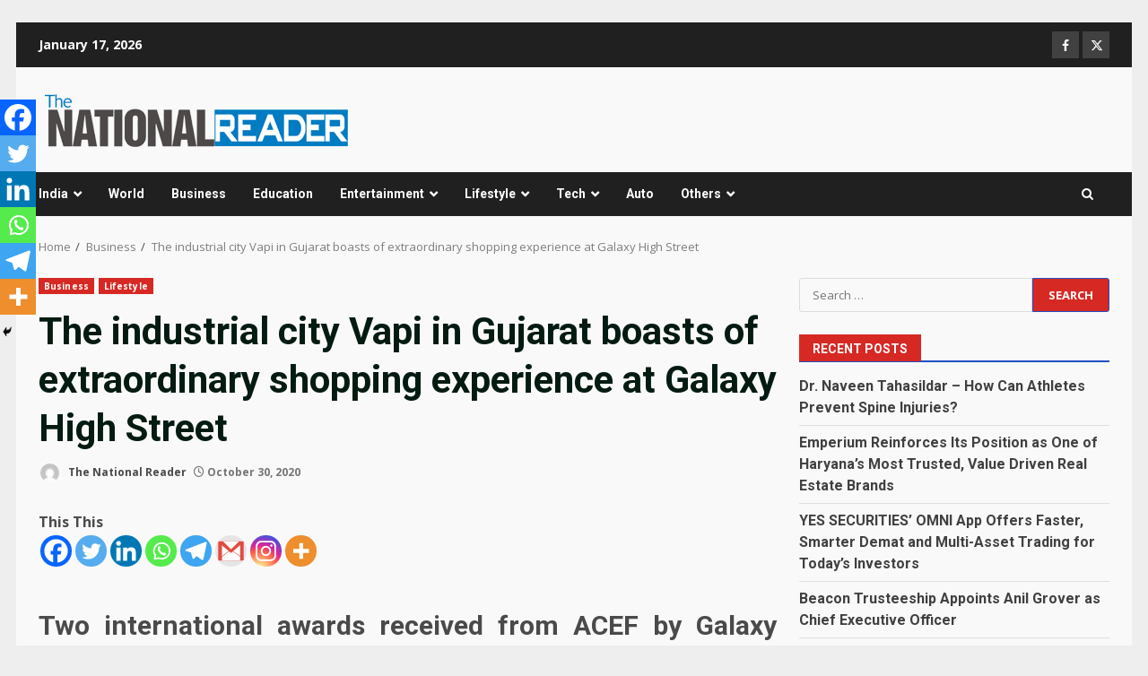

--- FILE ---
content_type: text/html; charset=UTF-8
request_url: https://thenationalreader.com/the-industrial-city-vapi-in-gujrat-boasts-of-extraordinary-shopping-experience-at-galaxy-high-street/
body_size: 28193
content:
<!doctype html>
<html lang="en-US">
<head>
    <meta charset="UTF-8">
    <meta name="viewport" content="width=device-width, initial-scale=1">
    <link rel="profile" href="https://gmpg.org/xfn/11">

    <meta name='robots' content='index, follow, max-image-preview:large, max-snippet:-1, max-video-preview:-1' />

	<!-- This site is optimized with the Yoast SEO plugin v26.6 - https://yoast.com/wordpress/plugins/seo/ -->
	<title>The industrial city Vapi in Gujarat boasts of extraordinary shopping experience at Galaxy High Street - The National Reader</title>
	<link rel="canonical" href="https://thenationalreader.com/the-industrial-city-vapi-in-gujrat-boasts-of-extraordinary-shopping-experience-at-galaxy-high-street/" />
	<meta property="og:locale" content="en_US" />
	<meta property="og:type" content="article" />
	<meta property="og:title" content="The industrial city Vapi in Gujarat boasts of extraordinary shopping experience at Galaxy High Street - The National Reader" />
	<meta property="og:description" content="This ThisTwo international awards received from ACEF by Galaxy High Street, Vapi. Vapi, Gujarat [India] : When you" />
	<meta property="og:url" content="https://thenationalreader.com/the-industrial-city-vapi-in-gujrat-boasts-of-extraordinary-shopping-experience-at-galaxy-high-street/" />
	<meta property="og:site_name" content="The National Reader" />
	<meta property="article:published_time" content="2020-10-30T08:38:31+00:00" />
	<meta name="author" content="The National Reader" />
	<meta name="twitter:card" content="summary_large_image" />
	<meta name="twitter:label1" content="Written by" />
	<meta name="twitter:data1" content="The National Reader" />
	<meta name="twitter:label2" content="Est. reading time" />
	<meta name="twitter:data2" content="3 minutes" />
	<script type="application/ld+json" class="yoast-schema-graph">{"@context":"https://schema.org","@graph":[{"@type":"Article","@id":"https://thenationalreader.com/the-industrial-city-vapi-in-gujrat-boasts-of-extraordinary-shopping-experience-at-galaxy-high-street/#article","isPartOf":{"@id":"https://thenationalreader.com/the-industrial-city-vapi-in-gujrat-boasts-of-extraordinary-shopping-experience-at-galaxy-high-street/"},"author":{"name":"The National Reader","@id":"https://thenationalreader.com/#/schema/person/67703da738a96fa574b9acca9cf6e437"},"headline":"The industrial city Vapi in Gujarat boasts of extraordinary shopping experience at Galaxy High Street","datePublished":"2020-10-30T08:38:31+00:00","mainEntityOfPage":{"@id":"https://thenationalreader.com/the-industrial-city-vapi-in-gujrat-boasts-of-extraordinary-shopping-experience-at-galaxy-high-street/"},"wordCount":657,"commentCount":0,"publisher":{"@id":"https://thenationalreader.com/#organization"},"image":{"@id":"https://thenationalreader.com/the-industrial-city-vapi-in-gujrat-boasts-of-extraordinary-shopping-experience-at-galaxy-high-street/#primaryimage"},"thumbnailUrl":"","keywords":["ACEF","Arete Group","Gujarat","The Galaxy High Street","Vapi","Virender Kumar"],"articleSection":["Business","Lifestyle"],"inLanguage":"en-US","potentialAction":[{"@type":"CommentAction","name":"Comment","target":["https://thenationalreader.com/the-industrial-city-vapi-in-gujrat-boasts-of-extraordinary-shopping-experience-at-galaxy-high-street/#respond"]}]},{"@type":"WebPage","@id":"https://thenationalreader.com/the-industrial-city-vapi-in-gujrat-boasts-of-extraordinary-shopping-experience-at-galaxy-high-street/","url":"https://thenationalreader.com/the-industrial-city-vapi-in-gujrat-boasts-of-extraordinary-shopping-experience-at-galaxy-high-street/","name":"The industrial city Vapi in Gujarat boasts of extraordinary shopping experience at Galaxy High Street - The National Reader","isPartOf":{"@id":"https://thenationalreader.com/#website"},"primaryImageOfPage":{"@id":"https://thenationalreader.com/the-industrial-city-vapi-in-gujrat-boasts-of-extraordinary-shopping-experience-at-galaxy-high-street/#primaryimage"},"image":{"@id":"https://thenationalreader.com/the-industrial-city-vapi-in-gujrat-boasts-of-extraordinary-shopping-experience-at-galaxy-high-street/#primaryimage"},"thumbnailUrl":"","datePublished":"2020-10-30T08:38:31+00:00","breadcrumb":{"@id":"https://thenationalreader.com/the-industrial-city-vapi-in-gujrat-boasts-of-extraordinary-shopping-experience-at-galaxy-high-street/#breadcrumb"},"inLanguage":"en-US","potentialAction":[{"@type":"ReadAction","target":["https://thenationalreader.com/the-industrial-city-vapi-in-gujrat-boasts-of-extraordinary-shopping-experience-at-galaxy-high-street/"]}]},{"@type":"ImageObject","inLanguage":"en-US","@id":"https://thenationalreader.com/the-industrial-city-vapi-in-gujrat-boasts-of-extraordinary-shopping-experience-at-galaxy-high-street/#primaryimage","url":"","contentUrl":""},{"@type":"BreadcrumbList","@id":"https://thenationalreader.com/the-industrial-city-vapi-in-gujrat-boasts-of-extraordinary-shopping-experience-at-galaxy-high-street/#breadcrumb","itemListElement":[{"@type":"ListItem","position":1,"name":"Home","item":"https://thenationalreader.com/"},{"@type":"ListItem","position":2,"name":"The industrial city Vapi in Gujarat boasts of extraordinary shopping experience at Galaxy High Street"}]},{"@type":"WebSite","@id":"https://thenationalreader.com/#website","url":"https://thenationalreader.com/","name":"The National Reader","description":"","publisher":{"@id":"https://thenationalreader.com/#organization"},"potentialAction":[{"@type":"SearchAction","target":{"@type":"EntryPoint","urlTemplate":"https://thenationalreader.com/?s={search_term_string}"},"query-input":{"@type":"PropertyValueSpecification","valueRequired":true,"valueName":"search_term_string"}}],"inLanguage":"en-US"},{"@type":"Organization","@id":"https://thenationalreader.com/#organization","name":"The National Reader","url":"https://thenationalreader.com/","logo":{"@type":"ImageObject","inLanguage":"en-US","@id":"https://thenationalreader.com/#/schema/logo/image/","url":"https://thenationalreader.com/wp-content/uploads/2022/11/cropped-The-National-Reader-PNG.png","contentUrl":"https://thenationalreader.com/wp-content/uploads/2022/11/cropped-The-National-Reader-PNG.png","width":355,"height":67,"caption":"The National Reader"},"image":{"@id":"https://thenationalreader.com/#/schema/logo/image/"}},{"@type":"Person","@id":"https://thenationalreader.com/#/schema/person/67703da738a96fa574b9acca9cf6e437","name":"The National Reader","image":{"@type":"ImageObject","inLanguage":"en-US","@id":"https://thenationalreader.com/#/schema/person/image/","url":"https://secure.gravatar.com/avatar/9c868732af6472d919fc916fac46b1ac02169c60b5a7d0aa684d9118b02925d5?s=96&d=mm&r=g","contentUrl":"https://secure.gravatar.com/avatar/9c868732af6472d919fc916fac46b1ac02169c60b5a7d0aa684d9118b02925d5?s=96&d=mm&r=g","caption":"The National Reader"},"sameAs":["http://thenationalreader.com"],"url":"https://thenationalreader.com/author/thenationalreader/"}]}</script>
	<!-- / Yoast SEO plugin. -->


<link rel='dns-prefetch' href='//stats.wp.com' />
<link rel='dns-prefetch' href='//fonts.googleapis.com' />
<link rel='preconnect' href='//c0.wp.com' />
<link rel="alternate" type="application/rss+xml" title="The National Reader &raquo; Feed" href="https://thenationalreader.com/feed/" />
<link rel="alternate" type="application/rss+xml" title="The National Reader &raquo; Comments Feed" href="https://thenationalreader.com/comments/feed/" />
<link rel="alternate" type="application/rss+xml" title="The National Reader &raquo; The industrial city Vapi in Gujarat boasts of extraordinary shopping experience at Galaxy High Street Comments Feed" href="https://thenationalreader.com/the-industrial-city-vapi-in-gujrat-boasts-of-extraordinary-shopping-experience-at-galaxy-high-street/feed/" />
<link rel="alternate" title="oEmbed (JSON)" type="application/json+oembed" href="https://thenationalreader.com/wp-json/oembed/1.0/embed?url=https%3A%2F%2Fthenationalreader.com%2Fthe-industrial-city-vapi-in-gujrat-boasts-of-extraordinary-shopping-experience-at-galaxy-high-street%2F" />
<link rel="alternate" title="oEmbed (XML)" type="text/xml+oembed" href="https://thenationalreader.com/wp-json/oembed/1.0/embed?url=https%3A%2F%2Fthenationalreader.com%2Fthe-industrial-city-vapi-in-gujrat-boasts-of-extraordinary-shopping-experience-at-galaxy-high-street%2F&#038;format=xml" />
		<!-- This site uses the Google Analytics by MonsterInsights plugin v9.10.1 - Using Analytics tracking - https://www.monsterinsights.com/ -->
		<!-- Note: MonsterInsights is not currently configured on this site. The site owner needs to authenticate with Google Analytics in the MonsterInsights settings panel. -->
					<!-- No tracking code set -->
				<!-- / Google Analytics by MonsterInsights -->
		<style id='wp-img-auto-sizes-contain-inline-css' type='text/css'>
img:is([sizes=auto i],[sizes^="auto," i]){contain-intrinsic-size:3000px 1500px}
/*# sourceURL=wp-img-auto-sizes-contain-inline-css */
</style>

<link rel='stylesheet' id='latest-posts-block-fontawesome-front-css' href='https://thenationalreader.com/wp-content/plugins/latest-posts-block-lite/src/assets/fontawesome/css/all.css?ver=1765969926' type='text/css' media='all' />
<link rel='stylesheet' id='latest-posts-block-frontend-block-style-css-css' href='https://thenationalreader.com/wp-content/plugins/latest-posts-block-lite/dist/blocks.style.build.css?ver=6.9' type='text/css' media='all' />
<link rel='stylesheet' id='magic-content-box-blocks-fontawesome-front-css' href='https://thenationalreader.com/wp-content/plugins/magic-content-box-lite/src/assets/fontawesome/css/all.css?ver=1765969930' type='text/css' media='all' />
<link rel='stylesheet' id='magic-content-box-frontend-block-style-css-css' href='https://thenationalreader.com/wp-content/plugins/magic-content-box-lite/dist/blocks.style.build.css?ver=6.9' type='text/css' media='all' />
<link rel='stylesheet' id='wpauthor-blocks-fontawesome-front-css' href='https://thenationalreader.com/wp-content/plugins/wp-post-author/assets/fontawesome/css/all.css?ver=3.6.4' type='text/css' media='all' />
<link rel='stylesheet' id='wpauthor-frontend-block-style-css-css' href='https://thenationalreader.com/wp-content/plugins/wp-post-author/assets/dist/blocks.style.build.css?ver=3.6.4' type='text/css' media='all' />
<style id='wp-emoji-styles-inline-css' type='text/css'>

	img.wp-smiley, img.emoji {
		display: inline !important;
		border: none !important;
		box-shadow: none !important;
		height: 1em !important;
		width: 1em !important;
		margin: 0 0.07em !important;
		vertical-align: -0.1em !important;
		background: none !important;
		padding: 0 !important;
	}
/*# sourceURL=wp-emoji-styles-inline-css */
</style>
<link rel='stylesheet' id='wp-block-library-css' href='https://c0.wp.com/c/6.9/wp-includes/css/dist/block-library/style.min.css' type='text/css' media='all' />
<style id='global-styles-inline-css' type='text/css'>
:root{--wp--preset--aspect-ratio--square: 1;--wp--preset--aspect-ratio--4-3: 4/3;--wp--preset--aspect-ratio--3-4: 3/4;--wp--preset--aspect-ratio--3-2: 3/2;--wp--preset--aspect-ratio--2-3: 2/3;--wp--preset--aspect-ratio--16-9: 16/9;--wp--preset--aspect-ratio--9-16: 9/16;--wp--preset--color--black: #000000;--wp--preset--color--cyan-bluish-gray: #abb8c3;--wp--preset--color--white: #ffffff;--wp--preset--color--pale-pink: #f78da7;--wp--preset--color--vivid-red: #cf2e2e;--wp--preset--color--luminous-vivid-orange: #ff6900;--wp--preset--color--luminous-vivid-amber: #fcb900;--wp--preset--color--light-green-cyan: #7bdcb5;--wp--preset--color--vivid-green-cyan: #00d084;--wp--preset--color--pale-cyan-blue: #8ed1fc;--wp--preset--color--vivid-cyan-blue: #0693e3;--wp--preset--color--vivid-purple: #9b51e0;--wp--preset--gradient--vivid-cyan-blue-to-vivid-purple: linear-gradient(135deg,rgb(6,147,227) 0%,rgb(155,81,224) 100%);--wp--preset--gradient--light-green-cyan-to-vivid-green-cyan: linear-gradient(135deg,rgb(122,220,180) 0%,rgb(0,208,130) 100%);--wp--preset--gradient--luminous-vivid-amber-to-luminous-vivid-orange: linear-gradient(135deg,rgb(252,185,0) 0%,rgb(255,105,0) 100%);--wp--preset--gradient--luminous-vivid-orange-to-vivid-red: linear-gradient(135deg,rgb(255,105,0) 0%,rgb(207,46,46) 100%);--wp--preset--gradient--very-light-gray-to-cyan-bluish-gray: linear-gradient(135deg,rgb(238,238,238) 0%,rgb(169,184,195) 100%);--wp--preset--gradient--cool-to-warm-spectrum: linear-gradient(135deg,rgb(74,234,220) 0%,rgb(151,120,209) 20%,rgb(207,42,186) 40%,rgb(238,44,130) 60%,rgb(251,105,98) 80%,rgb(254,248,76) 100%);--wp--preset--gradient--blush-light-purple: linear-gradient(135deg,rgb(255,206,236) 0%,rgb(152,150,240) 100%);--wp--preset--gradient--blush-bordeaux: linear-gradient(135deg,rgb(254,205,165) 0%,rgb(254,45,45) 50%,rgb(107,0,62) 100%);--wp--preset--gradient--luminous-dusk: linear-gradient(135deg,rgb(255,203,112) 0%,rgb(199,81,192) 50%,rgb(65,88,208) 100%);--wp--preset--gradient--pale-ocean: linear-gradient(135deg,rgb(255,245,203) 0%,rgb(182,227,212) 50%,rgb(51,167,181) 100%);--wp--preset--gradient--electric-grass: linear-gradient(135deg,rgb(202,248,128) 0%,rgb(113,206,126) 100%);--wp--preset--gradient--midnight: linear-gradient(135deg,rgb(2,3,129) 0%,rgb(40,116,252) 100%);--wp--preset--font-size--small: 13px;--wp--preset--font-size--medium: 20px;--wp--preset--font-size--large: 36px;--wp--preset--font-size--x-large: 42px;--wp--preset--spacing--20: 0.44rem;--wp--preset--spacing--30: 0.67rem;--wp--preset--spacing--40: 1rem;--wp--preset--spacing--50: 1.5rem;--wp--preset--spacing--60: 2.25rem;--wp--preset--spacing--70: 3.38rem;--wp--preset--spacing--80: 5.06rem;--wp--preset--shadow--natural: 6px 6px 9px rgba(0, 0, 0, 0.2);--wp--preset--shadow--deep: 12px 12px 50px rgba(0, 0, 0, 0.4);--wp--preset--shadow--sharp: 6px 6px 0px rgba(0, 0, 0, 0.2);--wp--preset--shadow--outlined: 6px 6px 0px -3px rgb(255, 255, 255), 6px 6px rgb(0, 0, 0);--wp--preset--shadow--crisp: 6px 6px 0px rgb(0, 0, 0);}:root { --wp--style--global--content-size: 824px;--wp--style--global--wide-size: 1244px; }:where(body) { margin: 0; }.wp-site-blocks > .alignleft { float: left; margin-right: 2em; }.wp-site-blocks > .alignright { float: right; margin-left: 2em; }.wp-site-blocks > .aligncenter { justify-content: center; margin-left: auto; margin-right: auto; }:where(.wp-site-blocks) > * { margin-block-start: 24px; margin-block-end: 0; }:where(.wp-site-blocks) > :first-child { margin-block-start: 0; }:where(.wp-site-blocks) > :last-child { margin-block-end: 0; }:root { --wp--style--block-gap: 24px; }:root :where(.is-layout-flow) > :first-child{margin-block-start: 0;}:root :where(.is-layout-flow) > :last-child{margin-block-end: 0;}:root :where(.is-layout-flow) > *{margin-block-start: 24px;margin-block-end: 0;}:root :where(.is-layout-constrained) > :first-child{margin-block-start: 0;}:root :where(.is-layout-constrained) > :last-child{margin-block-end: 0;}:root :where(.is-layout-constrained) > *{margin-block-start: 24px;margin-block-end: 0;}:root :where(.is-layout-flex){gap: 24px;}:root :where(.is-layout-grid){gap: 24px;}.is-layout-flow > .alignleft{float: left;margin-inline-start: 0;margin-inline-end: 2em;}.is-layout-flow > .alignright{float: right;margin-inline-start: 2em;margin-inline-end: 0;}.is-layout-flow > .aligncenter{margin-left: auto !important;margin-right: auto !important;}.is-layout-constrained > .alignleft{float: left;margin-inline-start: 0;margin-inline-end: 2em;}.is-layout-constrained > .alignright{float: right;margin-inline-start: 2em;margin-inline-end: 0;}.is-layout-constrained > .aligncenter{margin-left: auto !important;margin-right: auto !important;}.is-layout-constrained > :where(:not(.alignleft):not(.alignright):not(.alignfull)){max-width: var(--wp--style--global--content-size);margin-left: auto !important;margin-right: auto !important;}.is-layout-constrained > .alignwide{max-width: var(--wp--style--global--wide-size);}body .is-layout-flex{display: flex;}.is-layout-flex{flex-wrap: wrap;align-items: center;}.is-layout-flex > :is(*, div){margin: 0;}body .is-layout-grid{display: grid;}.is-layout-grid > :is(*, div){margin: 0;}body{padding-top: 0px;padding-right: 0px;padding-bottom: 0px;padding-left: 0px;}a:where(:not(.wp-element-button)){text-decoration: none;}:root :where(.wp-element-button, .wp-block-button__link){background-color: #32373c;border-width: 0;color: #fff;font-family: inherit;font-size: inherit;font-style: inherit;font-weight: inherit;letter-spacing: inherit;line-height: inherit;padding-top: calc(0.667em + 2px);padding-right: calc(1.333em + 2px);padding-bottom: calc(0.667em + 2px);padding-left: calc(1.333em + 2px);text-decoration: none;text-transform: inherit;}.has-black-color{color: var(--wp--preset--color--black) !important;}.has-cyan-bluish-gray-color{color: var(--wp--preset--color--cyan-bluish-gray) !important;}.has-white-color{color: var(--wp--preset--color--white) !important;}.has-pale-pink-color{color: var(--wp--preset--color--pale-pink) !important;}.has-vivid-red-color{color: var(--wp--preset--color--vivid-red) !important;}.has-luminous-vivid-orange-color{color: var(--wp--preset--color--luminous-vivid-orange) !important;}.has-luminous-vivid-amber-color{color: var(--wp--preset--color--luminous-vivid-amber) !important;}.has-light-green-cyan-color{color: var(--wp--preset--color--light-green-cyan) !important;}.has-vivid-green-cyan-color{color: var(--wp--preset--color--vivid-green-cyan) !important;}.has-pale-cyan-blue-color{color: var(--wp--preset--color--pale-cyan-blue) !important;}.has-vivid-cyan-blue-color{color: var(--wp--preset--color--vivid-cyan-blue) !important;}.has-vivid-purple-color{color: var(--wp--preset--color--vivid-purple) !important;}.has-black-background-color{background-color: var(--wp--preset--color--black) !important;}.has-cyan-bluish-gray-background-color{background-color: var(--wp--preset--color--cyan-bluish-gray) !important;}.has-white-background-color{background-color: var(--wp--preset--color--white) !important;}.has-pale-pink-background-color{background-color: var(--wp--preset--color--pale-pink) !important;}.has-vivid-red-background-color{background-color: var(--wp--preset--color--vivid-red) !important;}.has-luminous-vivid-orange-background-color{background-color: var(--wp--preset--color--luminous-vivid-orange) !important;}.has-luminous-vivid-amber-background-color{background-color: var(--wp--preset--color--luminous-vivid-amber) !important;}.has-light-green-cyan-background-color{background-color: var(--wp--preset--color--light-green-cyan) !important;}.has-vivid-green-cyan-background-color{background-color: var(--wp--preset--color--vivid-green-cyan) !important;}.has-pale-cyan-blue-background-color{background-color: var(--wp--preset--color--pale-cyan-blue) !important;}.has-vivid-cyan-blue-background-color{background-color: var(--wp--preset--color--vivid-cyan-blue) !important;}.has-vivid-purple-background-color{background-color: var(--wp--preset--color--vivid-purple) !important;}.has-black-border-color{border-color: var(--wp--preset--color--black) !important;}.has-cyan-bluish-gray-border-color{border-color: var(--wp--preset--color--cyan-bluish-gray) !important;}.has-white-border-color{border-color: var(--wp--preset--color--white) !important;}.has-pale-pink-border-color{border-color: var(--wp--preset--color--pale-pink) !important;}.has-vivid-red-border-color{border-color: var(--wp--preset--color--vivid-red) !important;}.has-luminous-vivid-orange-border-color{border-color: var(--wp--preset--color--luminous-vivid-orange) !important;}.has-luminous-vivid-amber-border-color{border-color: var(--wp--preset--color--luminous-vivid-amber) !important;}.has-light-green-cyan-border-color{border-color: var(--wp--preset--color--light-green-cyan) !important;}.has-vivid-green-cyan-border-color{border-color: var(--wp--preset--color--vivid-green-cyan) !important;}.has-pale-cyan-blue-border-color{border-color: var(--wp--preset--color--pale-cyan-blue) !important;}.has-vivid-cyan-blue-border-color{border-color: var(--wp--preset--color--vivid-cyan-blue) !important;}.has-vivid-purple-border-color{border-color: var(--wp--preset--color--vivid-purple) !important;}.has-vivid-cyan-blue-to-vivid-purple-gradient-background{background: var(--wp--preset--gradient--vivid-cyan-blue-to-vivid-purple) !important;}.has-light-green-cyan-to-vivid-green-cyan-gradient-background{background: var(--wp--preset--gradient--light-green-cyan-to-vivid-green-cyan) !important;}.has-luminous-vivid-amber-to-luminous-vivid-orange-gradient-background{background: var(--wp--preset--gradient--luminous-vivid-amber-to-luminous-vivid-orange) !important;}.has-luminous-vivid-orange-to-vivid-red-gradient-background{background: var(--wp--preset--gradient--luminous-vivid-orange-to-vivid-red) !important;}.has-very-light-gray-to-cyan-bluish-gray-gradient-background{background: var(--wp--preset--gradient--very-light-gray-to-cyan-bluish-gray) !important;}.has-cool-to-warm-spectrum-gradient-background{background: var(--wp--preset--gradient--cool-to-warm-spectrum) !important;}.has-blush-light-purple-gradient-background{background: var(--wp--preset--gradient--blush-light-purple) !important;}.has-blush-bordeaux-gradient-background{background: var(--wp--preset--gradient--blush-bordeaux) !important;}.has-luminous-dusk-gradient-background{background: var(--wp--preset--gradient--luminous-dusk) !important;}.has-pale-ocean-gradient-background{background: var(--wp--preset--gradient--pale-ocean) !important;}.has-electric-grass-gradient-background{background: var(--wp--preset--gradient--electric-grass) !important;}.has-midnight-gradient-background{background: var(--wp--preset--gradient--midnight) !important;}.has-small-font-size{font-size: var(--wp--preset--font-size--small) !important;}.has-medium-font-size{font-size: var(--wp--preset--font-size--medium) !important;}.has-large-font-size{font-size: var(--wp--preset--font-size--large) !important;}.has-x-large-font-size{font-size: var(--wp--preset--font-size--x-large) !important;}
/*# sourceURL=global-styles-inline-css */
</style>

<link rel='stylesheet' id='blockspare-frontend-block-style-css-css' href='https://thenationalreader.com/wp-content/plugins/blockspare/dist/style-blocks.css?ver=6.9' type='text/css' media='all' />
<link rel='stylesheet' id='blockspare-frontend-banner-style-css-css' href='https://thenationalreader.com/wp-content/plugins/blockspare/dist/style-banner_group.css?ver=6.9' type='text/css' media='all' />
<link rel='stylesheet' id='fontawesome-css' href='https://thenationalreader.com/wp-content/plugins/blockspare/assets/fontawesome/css/all.css?ver=6.9' type='text/css' media='all' />
<link rel='stylesheet' id='contact-form-7-css' href='https://thenationalreader.com/wp-content/plugins/contact-form-7/includes/css/styles.css?ver=6.1.4' type='text/css' media='all' />
<link rel='stylesheet' id='aft-icons-css' href='https://thenationalreader.com/wp-content/themes/darknews/assets/icons/style.css?ver=6.9' type='text/css' media='all' />
<link rel='stylesheet' id='bootstrap-css' href='https://thenationalreader.com/wp-content/themes/darknews/assets/bootstrap/css/bootstrap.min.css?ver=6.9' type='text/css' media='all' />
<link rel='stylesheet' id='slick-css-css' href='https://thenationalreader.com/wp-content/themes/darknews/assets/slick/css/slick.min.css?ver=6.9' type='text/css' media='all' />
<link rel='stylesheet' id='sidr-css' href='https://thenationalreader.com/wp-content/themes/darknews/assets/sidr/css/jquery.sidr.dark.css?ver=6.9' type='text/css' media='all' />
<link rel='stylesheet' id='magnific-popup-css' href='https://thenationalreader.com/wp-content/themes/darknews/assets/magnific-popup/magnific-popup.css?ver=6.9' type='text/css' media='all' />
<link crossorigin="anonymous" rel='stylesheet' id='darknews-google-fonts-css' href='https://fonts.googleapis.com/css?family=Roboto:100,300,400,500,700|Open%20Sans:400,400italic,600,700|Roboto:100,300,400,500,700&#038;subset=latin,latin-ext' type='text/css' media='all' />
<link rel='stylesheet' id='darknews-style-css' href='https://thenationalreader.com/wp-content/themes/darknews/style.css?ver=6.9' type='text/css' media='all' />
<style id='darknews-style-inline-css' type='text/css'>

                    body.aft-dark-mode #sidr,
            body.aft-dark-mode,
            body.aft-dark-mode #af-preloader {
            background-color: #0367bf;
            }
        
                    body.aft-default-mode #sidr,
            body.aft-default-mode #af-preloader {
            background-color: #eeeeee ;
            }
            body.aft-default-mode.custom-background,
            body.aft-default-mode {
            background-color: #eeeeee  ;
            }
        
                    .woocommerce #respond input#submit.disabled,
            .woocommerce #respond input#submit:disabled,
            .woocommerce #respond input#submit:disabled[disabled],
            .woocommerce a.button.disabled,
            .woocommerce a.button:disabled,
            .woocommerce a.button:disabled[disabled],
            .woocommerce button.button.disabled,
            .woocommerce button.button:disabled,
            .woocommerce button.button:disabled[disabled],
            .woocommerce input.button.disabled,
            .woocommerce input.button:disabled,
            .woocommerce input.button:disabled[disabled],
            .woocommerce #respond input#submit,
            .woocommerce a.button,
            .woocommerce button.button,
            .woocommerce input.button,
            .woocommerce #respond input#submit.alt,
            .woocommerce a.button.alt,
            .woocommerce button.button.alt,
            .woocommerce input.button.alt,

            .order-again .button:hover,
            .woocommerce a.button.add_to_cart_button:hover,
            .woocommerce-Address .edit:hover,
            .woocommerce-Button:hover,
            .wc-block-components-button:hover,
            .woocommerce #respond input#submit.alt:hover,
            .woocommerce a.button.alt:hover,
            .woocommerce button.button.alt:hover,
            .woocommerce input.button.alt:hover,
            .woocommerce-active a.added_to_cart :hover,
            .woocommerce a.added_to_cart:hover,
            body.aft-default-mode .entry-content a.wc-block-components-button,
            body .wc-block-components-button,
            .woocommerce-account .addresses .title .edit,

            .wc-block-checkout .wp-block-button__link,
            :root .wc-block-featured-product__link :where(.wp-element-button, .wp-block-button__link),
            :root .wc-block-featured-category__link :where(.wp-element-button, .wp-block-button__link),
            .woocommerce-notices-wrapper .button,
            .wc-block-grid .wp-block-button__link,
            .wp-block-button.wc-block-components-product-button .wp-block-button__link,
            .wc-block-grid__product-add-to-cart.wp-block-button .wp-block-button__link,
            button.wc-block-mini-cart__button,
            .woocommerce ul.products li.product .button:hover,

            .widget-title-fill-and-border .wp-block-search__label,
            .widget-title-fill-and-no-border .wp-block-search__label,
            .widget-title-fill-and-border .wp-block-group .wp-block-heading,
            .widget-title-fill-and-no-border .wp-block-group .wp-block-heading,

            .widget-title-fill-and-border .wp_post_author_widget .widget-title .header-after,
            .widget-title-fill-and-no-border .wp_post_author_widget .widget-title .header-after,

            footer .aft-small-social-menu ul li a:hover,
            header .top-header .aft-small-social-menu ul li a:hover,
            .darknews_author_info_widget .aft-small-social-menu ul li a:hover,
            footer .aft-small-social-menu ul li a:hover,
            body.widget-title-border-center .widget-title .heading-line-before,
            body.widget-title-border-bottom .header-after1 .heading-line-before,
            body.widget-title-border-bottom .widget-title .heading-line-before,
            body .af-cat-widget-carousel a.darknews-categories.category-color-1,
            .widget-title-fill-and-no-border .widget-title .heading-line,
            .widget-title-fill-and-border .widget-title .heading-line,
            .widget-title-border-bottom .wp-block-search__label::before,
            .widget-title-border-bottom .wp-block-group .wp-block-heading::before,
            .widget-title-border-bottom .wp_post_author_widget .widget-title .header-after::before,
            .widget-title-border-center .wp-block-search__label::before,
            .widget-title-border-center .wp-block-group .wp-block-heading::before,
            .widget-title-border-center .wp_post_author_widget .widget-title .heading-line-before,
            .widget-title-border-center .wp_post_author_widget .widget-title .header-after::before,

            .aft-posts-tabs-panel .nav-tabs>li>a.active,
            .aft-main-banner-wrapper .widget-title .heading-line,
            a.sidr-class-sidr-button-close,
            .aft-default-mode .entry-content button.button:hover,
            .aft-default-mode .entry-content a.button:hover,
            .aft-dark-mode .entry-content button.button:hover,
            .aft-dark-mode .entry-content a.button:hover,

            .widget-title-fill-and-border .wp-block-search__label::before,
            .widget-title-fill-and-border .wp-block-group .wp-block-heading::before,

            body.aft-dark-mode .is-style-fill a.wp-block-button__link:not(.has-text-color),
            body.aft-default-mode .is-style-fill a.wp-block-button__link:not(.has-text-color),

            body.aft-dark-mode input[type="button"],
            body.aft-dark-mode input[type="reset"],
            body.aft-dark-mode input[type="submit"],
            body.aft-dark-mode .inner-suscribe input[type=submit],
            body.aft-default-mode input[type="button"],
            body.aft-default-mode input[type="reset"],
            body.aft-default-mode input[type="submit"],
            .wp-block-search__button,
            body.aft-default-mode .inner-suscribe input[type=submit],
            .af-youtube-slider .af-video-wrap .af-bg-play i,
            .af-youtube-video-list .entry-header-yt-video-wrapper .af-yt-video-play i,
            body .btn-style1 a:visited,
            body .btn-style1 a,
            body .darknews-pagination .nav-links .page-numbers.current,
            body #scroll-up,
            .aft-readmore-wrapper a.aft-readmore:hover,
            body.aft-dark-mode .aft-readmore-wrapper a.aft-readmore:hover,
            footer.site-footer .aft-readmore-wrapper a.aft-readmore:hover,
            .aft-readmore-wrapper a.aft-readmore:hover,
            .read-img .trending-no,
            body .trending-posts-vertical .trending-no{
            background-color: #214fc4;
            }

            .grid-design-texts-over-image .aft-readmore-wrapper a.aft-readmore:hover,
            .aft-readmore-wrapper a.aft-readmore:hover,
            body.aft-dark-mode .aft-readmore-wrapper a.aft-readmore:hover,
            body.aft-default-mode .aft-readmore-wrapper a.aft-readmore:hover,

            body.single .entry-header .aft-post-excerpt-and-meta .post-excerpt,
            .aft-posts-tabs-panel .nav-tabs,
            .widget-title-fill-and-border .widget-title,
            body.aft-dark-mode.single span.tags-links a:hover,
            .darknews-pagination .nav-links .page-numbers.current,
            .aft-readmore-wrapper a.aft-readmore:hover,
            p.awpa-more-posts a:hover{
            border-color: #214fc4;
            }
            .woocommerce div.product .woocommerce-tabs ul.tabs li.active,
            body.aft-dark-mode .is-style-outline a.wp-block-button__link:not(.has-text-color),
            body.aft-default-mode .is-style-outline a.wp-block-button__link:not(.has-text-color),
            .wp-post-author-meta .wp-post-author-meta-more-posts a.awpa-more-posts:hover{
            border-color: #214fc4;
            }
            #scroll-up::after,
            .aft-dark-mode #loader,
            .aft-default-mode #loader {
            border-bottom-color: #214fc4;
            }
            body.aft-default-mode .woocommerce-loop-product__title:hover,
            body.aft-dark-mode .woocommerce-loop-product__title:hover,
            body.aft-dark-mode .is-style-outline a.wp-block-button__link:not(.has-text-color),
            body.aft-default-mode .is-style-outline a.wp-block-button__link:not(.has-text-color),
            body.aft-default-mode #secondary .darknews-widget ol[class*="wp-block-"] a:hover,
            body.aft-default-mode #secondary .darknews-widget ul[class*="wp-block-"] a:hover,
            body.aft-dark-mode #secondary .darknews-widget ol[class*="wp-block-"] a:hover,
            body.aft-dark-mode #secondary .darknews-widget ul[class*="wp-block-"] a:hover,
            .widget_text a ,
            body.aft-default-mode .sidebar-area .wp-block-tag-cloud a:hover,
            body.aft-default-mode .site-footer .wp-block-tag-cloud a:hover,
            body.aft-default-mode .site-footer .tagcloud a:hover,
            .wp_post_author_widget .wp-post-author-meta .awpa-display-name a:hover,
            body.aft-dark-mode .sidebar-area .wp-block-tag-cloud a:hover,
            body.aft-dark-mode .site-footer .wp-block-tag-cloud a:hover,
            body.aft-dark-mode .site-footer .tagcloud a:hover,
            .wp-post-author-meta .wp-post-author-meta-more-posts a.awpa-more-posts:hover,
            body.aft-default-mode .af-breadcrumbs a:hover,
            body.aft-dark-mode .af-breadcrumbs a:hover,
            .aft-default-mode .site-footer .wp-calendar-nav a,
            body.aft-dark-mode .wp-calendar-nav a,
            body p.logged-in-as a,
            a, a:visited, a:hover, a:focus, a:active,
            span.posted_in a:hover,span.tagged_as a:hover ,
            body.aft-default-mode .wp-post-author-meta .awpa-display-name a:hover,
            body.aft-default-mode .tagcloud a:hover,
            body.aft-default-mode.single span.tags-links a:hover,
            body.aft-default-mode p.awpa-more-posts a:hover,
            body.aft-default-mode p.awpa-website a:hover ,
            body.aft-default-mode .widget ul.menu >li a:hover,
            body.aft-default-mode .nav-links a:hover,
            body.aft-default-mode ul.trail-items li a:hover,
            body.aft-dark-mode .wp-post-author-meta .awpa-display-name a:hover,
            body.aft-dark-mode .tagcloud a:hover,
            body.aft-dark-mode.single span.tags-links a:hover,
            body.aft-dark-mode p.awpa-more-posts a:hover,
            body.aft-dark-mode p.awpa-website a:hover ,
            body.aft-dark-mode .widget ul.menu >li a:hover,
            body.aft-dark-mode .nav-links a:hover,
            body.aft-dark-mode ul.trail-items li a:hover,
            .site-footer .secondary-footer a:hover,
            body.aft-default-mode .comment-meta a:hover,
            body.aft-dark-mode .comment-meta a:hover,
            body.aft-default-mode .fn a:hover,
            body.aft-dark-mode .fn a:hover,
            body.aft-dark-mode .entry-content a:hover,
            body.aft-dark-mode .entry-content > [class*="wp-block-"] a:not(.has-text-color):hover,
            body.aft-dark-mode .entry-content > ol a:hover,
            body.aft-dark-mode .entry-content > ul a:hover,
            body.aft-dark-mode .entry-content > p a:hover,
            body.aft-default-mode .entry-content a:hover,
            body.aft-default-mode .entry-content > [class*="wp-block-"] a:not(.has-text-color):hover,
            body.aft-default-mode .entry-content > ol a:hover,
            body.aft-default-mode .entry-content > ul a:hover,
            body.aft-default-mode .entry-content > p a:hover,
            .comment-metadata a{
            color:#214fc4;
            }

            @media only screen and (min-width: 992px){
            body.aft-default-mode .darknews-header .main-navigation .menu-desktop > ul > li:hover > a:before,
            body.aft-default-mode .darknews-header .main-navigation .menu-desktop > ul > li.current-menu-item > a:before {
            background-color: #214fc4;
            }
            }
        
                    .woocommerce-product-search button[type="submit"], input.search-submit{
            background-color: #214fc4;
            }
            #wp-calendar tbody td a,
            body.aft-dark-mode #wp-calendar tbody td#today,
            body.aft-default-mode #wp-calendar tbody td#today,
            body .entry-content > [class*="wp-block-"] a:not(.has-text-color),
            body .entry-content > ul a, body .entry-content > ul a:visited,
            body .entry-content > ol a, body .entry-content > ol a:visited,
            body .entry-content > p a, body .entry-content > p a:visited
            {
            color: #214fc4;
            }
            .woocommerce-product-search button[type="submit"], input.search-submit,
            body.single span.tags-links a:hover{
            border-color: #214fc4;
            }

            @media only screen and (min-width: 993px){
            .main-navigation .menu-desktop > li.current-menu-item::after,
            .main-navigation .menu-desktop > ul > li.current-menu-item::after,
            .main-navigation .menu-desktop > li::after, .main-navigation .menu-desktop > ul > li::after{
            background-color: #214fc4;
            }
            }
        

                    .site-title {
            font-family: Roboto;
            }
        
                    body,
            button,
            input,
            select,
            optgroup,
            .cat-links li a,
            .min-read,
            .af-social-contacts .social-widget-menu .screen-reader-text,
            textarea {
            font-family: Open Sans;
            }
        
                    .wp-block-search__label,
            div.custom-menu-link > a,
            .aft-main-banner-wrapper .nav-tabs>li>a,
            .aft-posts-tabs-panel .nav-tabs>li>a,
            .exclusive-posts .exclusive-now span,
            .aft-posts-tabs-panel .nav-tabs>li>a,
            .nav-tabs>li,
            .widget ul ul li,
            .widget ul.menu >li ,
            .widget > ul > li,
            .main-navigation ul li a,
            h1, h2, h3, h4, h5, h6 {
            font-family: Roboto;
            }
        
        .elementor-page .elementor-section.elementor-section-full_width > .elementor-container,
        .elementor-page .elementor-section.elementor-section-boxed > .elementor-container,
        .elementor-default .elementor-section.elementor-section-full_width > .elementor-container,
        .elementor-default .elementor-section.elementor-section-boxed > .elementor-container{
        max-width: 1244px;
        }
        @media screen and (min-width: 1360px){
        .af-full-layout.elementor-page .elementor-section.elementor-section-full_width > .elementor-container,
        .af-full-layout.elementor-page .elementor-section.elementor-section-boxed > .elementor-container,
        .af-full-layout.elementor-default .elementor-section.elementor-section-full_width > .elementor-container,
        .af-full-layout.elementor-default .elementor-section.elementor-section-boxed > .elementor-container{
        max-width: 1920px;
        }
        }
        .full-width-content .elementor-section-stretched,
        .align-content-left .elementor-section-stretched,
        .align-content-right .elementor-section-stretched {
        max-width: 100%;
        left: 0 !important;
        }

/*# sourceURL=darknews-style-inline-css */
</style>
<link rel='stylesheet' id='heateor_sss_frontend_css-css' href='https://thenationalreader.com/wp-content/plugins/sassy-social-share/public/css/sassy-social-share-public.css?ver=3.3.79' type='text/css' media='all' />
<style id='heateor_sss_frontend_css-inline-css' type='text/css'>
.heateor_sss_button_instagram span.heateor_sss_svg,a.heateor_sss_instagram span.heateor_sss_svg{background:radial-gradient(circle at 30% 107%,#fdf497 0,#fdf497 5%,#fd5949 45%,#d6249f 60%,#285aeb 90%)}.heateor_sss_horizontal_sharing .heateor_sss_svg,.heateor_sss_standard_follow_icons_container .heateor_sss_svg{color:#fff;border-width:0px;border-style:solid;border-color:transparent}.heateor_sss_horizontal_sharing .heateorSssTCBackground{color:#666}.heateor_sss_horizontal_sharing span.heateor_sss_svg:hover,.heateor_sss_standard_follow_icons_container span.heateor_sss_svg:hover{border-color:transparent;}.heateor_sss_vertical_sharing span.heateor_sss_svg,.heateor_sss_floating_follow_icons_container span.heateor_sss_svg{color:#fff;border-width:0px;border-style:solid;border-color:transparent;}.heateor_sss_vertical_sharing .heateorSssTCBackground{color:#666;}.heateor_sss_vertical_sharing span.heateor_sss_svg:hover,.heateor_sss_floating_follow_icons_container span.heateor_sss_svg:hover{border-color:transparent;}@media screen and (max-width:783px) {.heateor_sss_vertical_sharing{display:none!important}}div.heateor_sss_mobile_footer{display:none;}@media screen and (max-width:783px){div.heateor_sss_bottom_sharing .heateorSssTCBackground{background-color:white}div.heateor_sss_bottom_sharing{width:100%!important;left:0!important;}div.heateor_sss_bottom_sharing a{width:16.666666666667% !important;}div.heateor_sss_bottom_sharing .heateor_sss_svg{width: 100% !important;}div.heateor_sss_bottom_sharing div.heateorSssTotalShareCount{font-size:1em!important;line-height:28px!important}div.heateor_sss_bottom_sharing div.heateorSssTotalShareText{font-size:.7em!important;line-height:0px!important}div.heateor_sss_mobile_footer{display:block;height:40px;}.heateor_sss_bottom_sharing{padding:0!important;display:block!important;width:auto!important;bottom:-2px!important;top: auto!important;}.heateor_sss_bottom_sharing .heateor_sss_square_count{line-height:inherit;}.heateor_sss_bottom_sharing .heateorSssSharingArrow{display:none;}.heateor_sss_bottom_sharing .heateorSssTCBackground{margin-right:1.1em!important}}
/*# sourceURL=heateor_sss_frontend_css-inline-css */
</style>
<link rel='stylesheet' id='awpa-wp-post-author-styles-css' href='https://thenationalreader.com/wp-content/plugins/wp-post-author/assets/css/awpa-frontend-style.css?ver=3.6.4' type='text/css' media='all' />
<style id='awpa-wp-post-author-styles-inline-css' type='text/css'>

                .wp_post_author_widget .wp-post-author-meta .awpa-display-name > a:hover,
                body .wp-post-author-wrap .awpa-display-name > a:hover {
                    color: #b81e1e;
                }
                .wp-post-author-meta .wp-post-author-meta-more-posts a.awpa-more-posts:hover, 
                .awpa-review-field .right-star .awpa-rating-button:not(:disabled):hover {
                    color: #b81e1e;
                    border-color: #b81e1e;
                }
            
/*# sourceURL=awpa-wp-post-author-styles-inline-css */
</style>
<script type="text/javascript" src="https://c0.wp.com/c/6.9/wp-includes/js/jquery/jquery.min.js" id="jquery-core-js"></script>
<script type="text/javascript" src="https://c0.wp.com/c/6.9/wp-includes/js/jquery/jquery-migrate.min.js" id="jquery-migrate-js"></script>
<script type="text/javascript" src="https://thenationalreader.com/wp-content/plugins/blockspare/assets/js/countup/waypoints.min.js?ver=6.9" id="waypoint-js"></script>
<script type="text/javascript" src="https://thenationalreader.com/wp-content/plugins/blockspare/assets/js/countup/jquery.counterup.min.js?ver=1" id="countup-js"></script>
<script type="text/javascript" src="https://thenationalreader.com/wp-content/plugins/wp-post-author/assets/js/awpa-frontend-scripts.js?ver=3.6.4" id="awpa-custom-bg-scripts-js"></script>
<link rel="https://api.w.org/" href="https://thenationalreader.com/wp-json/" /><link rel="alternate" title="JSON" type="application/json" href="https://thenationalreader.com/wp-json/wp/v2/posts/1645" /><link rel="EditURI" type="application/rsd+xml" title="RSD" href="https://thenationalreader.com/xmlrpc.php?rsd" />
<meta name="generator" content="WordPress 6.9" />
<link rel='shortlink' href='https://thenationalreader.com/?p=1645' />
		<script>
			var jabvfcr = {
				selector: "DIV.col-1.color-pad",
				manipulation: "html",
				html: 'Copyright @2021, All Rights Reserved | The National Reader'
			};
		</script>
			<style>img#wpstats{display:none}</style>
		<link rel="pingback" href="https://thenationalreader.com/xmlrpc.php">      <meta name="onesignal" content="wordpress-plugin"/>
            <script>

      window.OneSignalDeferred = window.OneSignalDeferred || [];

      OneSignalDeferred.push(function(OneSignal) {
        var oneSignal_options = {};
        window._oneSignalInitOptions = oneSignal_options;

        oneSignal_options['serviceWorkerParam'] = { scope: '/wp-content/plugins/onesignal-free-web-push-notifications/sdk_files/push/onesignal/' };
oneSignal_options['serviceWorkerPath'] = 'OneSignalSDKWorker.js';

        OneSignal.Notifications.setDefaultUrl("https://thenationalreader.com");

        oneSignal_options['wordpress'] = true;
oneSignal_options['appId'] = 'e5ca72d8-b5f7-4014-bf64-ba9783af913e';
oneSignal_options['allowLocalhostAsSecureOrigin'] = true;
oneSignal_options['welcomeNotification'] = { };
oneSignal_options['welcomeNotification']['title'] = "";
oneSignal_options['welcomeNotification']['message'] = "";
oneSignal_options['path'] = "https://thenationalreader.com/wp-content/plugins/onesignal-free-web-push-notifications/sdk_files/";
oneSignal_options['promptOptions'] = { };
oneSignal_options['notifyButton'] = { };
oneSignal_options['notifyButton']['enable'] = true;
oneSignal_options['notifyButton']['position'] = 'bottom-right';
oneSignal_options['notifyButton']['theme'] = 'default';
oneSignal_options['notifyButton']['size'] = 'medium';
oneSignal_options['notifyButton']['displayPredicate'] = function() {
              return !OneSignal.User.PushSubscription.optedIn;
            };
oneSignal_options['notifyButton']['showCredit'] = true;
oneSignal_options['notifyButton']['text'] = {};
              OneSignal.init(window._oneSignalInitOptions);
              OneSignal.Slidedown.promptPush()      });

      function documentInitOneSignal() {
        var oneSignal_elements = document.getElementsByClassName("OneSignal-prompt");

        var oneSignalLinkClickHandler = function(event) { OneSignal.Notifications.requestPermission(); event.preventDefault(); };        for(var i = 0; i < oneSignal_elements.length; i++)
          oneSignal_elements[i].addEventListener('click', oneSignalLinkClickHandler, false);
      }

      if (document.readyState === 'complete') {
           documentInitOneSignal();
      }
      else {
           window.addEventListener("load", function(event){
               documentInitOneSignal();
          });
      }
    </script>
        <style type="text/css">
                        .site-title,
            .site-description {
                position: absolute;
                clip: rect(1px, 1px, 1px, 1px);
                display: none;
            }

            

        </style>
        <style type="text/css" id="custom-background-css">
body.custom-background { background-color: #0367bf; }
</style>
	<link rel="amphtml" href="https://thenationalreader.com/the-industrial-city-vapi-in-gujrat-boasts-of-extraordinary-shopping-experience-at-galaxy-high-street/?amp=1"><link rel="icon" href="https://thenationalreader.com/wp-content/uploads/2022/11/cropped-Fevicon-32x32.jpg" sizes="32x32" />
<link rel="icon" href="https://thenationalreader.com/wp-content/uploads/2022/11/cropped-Fevicon-192x192.jpg" sizes="192x192" />
<link rel="apple-touch-icon" href="https://thenationalreader.com/wp-content/uploads/2022/11/cropped-Fevicon-180x180.jpg" />
<meta name="msapplication-TileImage" content="https://thenationalreader.com/wp-content/uploads/2022/11/cropped-Fevicon-270x270.jpg" />
</head>

<body class="wp-singular post-template-default single single-post postid-1645 single-format-standard custom-background wp-custom-logo wp-embed-responsive wp-theme-darknews aft-default-mode aft-header-layout-default header-image-default widget-title-fill-and-border default-content-layout single-content-mode-default align-content-left af-boxed-layout aft-enable-top-bottom-gaps">

    <div id="af-preloader">
        <div id="loader-wrapper">
            <div id="loader">
            </div>
        </div>
    </div>

<div id="page" class="site af-whole-wrapper">
    <a class="skip-link screen-reader-text" href="#content">Skip to content</a>

    
    <header id="masthead" class="header-layout-default darknews-header">
        <div class="top-header">
    <div class="container-wrapper">
      <div class="top-bar-flex">
        <div class="top-bar-left col-2">
          <div class="date-bar-left">
                  <span class="topbar-date">
        January 17, 2026      </span>
              </div>
        </div>
        <div class="top-bar-right col-2">
          <div class="aft-small-social-menu">
                
      <div class="social-navigation"><ul id="menu-social-menu-items" class="menu"><li id="menu-item-4463" class="menu-item menu-item-type-custom menu-item-object-custom menu-item-4463"><a href="https://www.facebook.com/The-National-Reader-112915161040246"><span class="screen-reader-text">Facebook</span></a></li>
<li id="menu-item-45" class="menu-item menu-item-type-custom menu-item-object-custom menu-item-45"><a href="https://twitter.com/NationalReader"><span class="screen-reader-text">Twitter</span></a></li>
</ul></div>
                </div>
        </div>
      </div>
    </div>
  </div>
<div class="af-middle-header "
  data-background="">
  <div class="container-wrapper">
    <div class="af-middle-container">
      <div class="logo">
            <div class="site-branding">
      <a href="https://thenationalreader.com/" class="custom-logo-link" rel="home"><img width="355" height="67" src="https://thenationalreader.com/wp-content/uploads/2022/11/cropped-The-National-Reader-PNG.png" class="custom-logo" alt="The National Reader" decoding="async" srcset="https://thenationalreader.com/wp-content/uploads/2022/11/cropped-The-National-Reader-PNG.png 355w, https://thenationalreader.com/wp-content/uploads/2022/11/cropped-The-National-Reader-PNG-300x57.png 300w, https://thenationalreader.com/wp-content/uploads/2022/11/cropped-The-National-Reader-PNG-350x67.png 350w" sizes="(max-width: 355px) 100vw, 355px" /></a>        <p class="site-title font-family-1">
          <a href="https://thenationalreader.com/" class="site-title-anchor"
            rel="home">The National Reader</a>
        </p>
      
          </div>

      </div>

      <div class="header-promotion">
              <div class="banner-promotions-wrapper">
                  <div class="promotion-section">
            <a href="" aria-label="Advertisement">
                          </a>
          </div>
        
      </div>
      <!-- Trending line END -->
          </div>

    </div>
  </div>
</div>
<div id="main-navigation-bar" class="af-bottom-header">
  <div class="container-wrapper">
    <div class="bottom-bar-flex">
      <div class="offcanvas-navigaiton">
                <div class="af-bottom-head-nav">
              <div class="navigation-container">
      <nav class="main-navigation clearfix">

        <button class="toggle-menu" aria-controls="primary-menu" aria-expanded="false">
          <span class="screen-reader-text">
            Primary Menu          </span>
          <i class="ham"></i>
        </button>


        <div class="menu main-menu menu-desktop show-menu-border"><ul id="primary-menu" class="menu"><li id="menu-item-4425" class="menu-item menu-item-type-taxonomy menu-item-object-category menu-item-has-children menu-item-4425"><a href="https://thenationalreader.com/category/india/">India</a>
<ul class="sub-menu">
	<li id="menu-item-4427" class="menu-item menu-item-type-taxonomy menu-item-object-category menu-item-4427"><a href="https://thenationalreader.com/category/national/">National</a></li>
	<li id="menu-item-4428" class="menu-item menu-item-type-taxonomy menu-item-object-category menu-item-4428"><a href="https://thenationalreader.com/category/state-news/">State News</a></li>
</ul>
</li>
<li id="menu-item-4426" class="menu-item menu-item-type-taxonomy menu-item-object-category menu-item-4426"><a href="https://thenationalreader.com/category/world/">World</a></li>
<li id="menu-item-4421" class="menu-item menu-item-type-taxonomy menu-item-object-category current-post-ancestor current-menu-parent current-post-parent menu-item-4421"><a href="https://thenationalreader.com/category/business/">Business</a></li>
<li id="menu-item-4422" class="menu-item menu-item-type-taxonomy menu-item-object-category menu-item-4422"><a href="https://thenationalreader.com/category/education/">Education</a></li>
<li id="menu-item-4423" class="menu-item menu-item-type-taxonomy menu-item-object-category menu-item-has-children menu-item-4423"><a href="https://thenationalreader.com/category/entertainment/">Entertainment</a>
<ul class="sub-menu">
	<li id="menu-item-4445" class="menu-item menu-item-type-taxonomy menu-item-object-category menu-item-4445"><a href="https://thenationalreader.com/category/bollywood/">Bollywood</a></li>
	<li id="menu-item-4446" class="menu-item menu-item-type-taxonomy menu-item-object-category menu-item-4446"><a href="https://thenationalreader.com/category/hollywood/">Hollywood</a></li>
	<li id="menu-item-4447" class="menu-item menu-item-type-taxonomy menu-item-object-category menu-item-4447"><a href="https://thenationalreader.com/category/web-series/">Web Series</a></li>
	<li id="menu-item-4439" class="menu-item menu-item-type-taxonomy menu-item-object-category menu-item-4439"><a href="https://thenationalreader.com/category/music/">Music</a></li>
</ul>
</li>
<li id="menu-item-4436" class="menu-item menu-item-type-taxonomy menu-item-object-category current-post-ancestor current-menu-parent current-post-parent menu-item-has-children menu-item-4436"><a href="https://thenationalreader.com/category/lifestyle/">Lifestyle</a>
<ul class="sub-menu">
	<li id="menu-item-4437" class="menu-item menu-item-type-taxonomy menu-item-object-category menu-item-4437"><a href="https://thenationalreader.com/category/lifestyle/health-fitness/">Health &amp; Fitness</a></li>
	<li id="menu-item-4424" class="menu-item menu-item-type-taxonomy menu-item-object-category menu-item-4424"><a href="https://thenationalreader.com/category/fashion/">Fashion</a></li>
	<li id="menu-item-4438" class="menu-item menu-item-type-taxonomy menu-item-object-category menu-item-4438"><a href="https://thenationalreader.com/category/lifestyle/travel/">Travel</a></li>
	<li id="menu-item-4434" class="menu-item menu-item-type-taxonomy menu-item-object-category menu-item-has-children menu-item-4434"><a href="https://thenationalreader.com/category/food/">Food</a>
	<ul class="sub-menu">
		<li id="menu-item-4435" class="menu-item menu-item-type-taxonomy menu-item-object-category menu-item-4435"><a href="https://thenationalreader.com/category/food/recipes/">Recipes</a></li>
	</ul>
</li>
</ul>
</li>
<li id="menu-item-4442" class="menu-item menu-item-type-taxonomy menu-item-object-category menu-item-has-children menu-item-4442"><a href="https://thenationalreader.com/category/tech/">Tech</a>
<ul class="sub-menu">
	<li id="menu-item-4418" class="menu-item menu-item-type-taxonomy menu-item-object-category menu-item-4418"><a href="https://thenationalreader.com/category/app-news/">App News</a></li>
	<li id="menu-item-4443" class="menu-item menu-item-type-taxonomy menu-item-object-category menu-item-4443"><a href="https://thenationalreader.com/category/tech/gadgets-2/">Gadgets</a></li>
</ul>
</li>
<li id="menu-item-4420" class="menu-item menu-item-type-taxonomy menu-item-object-category menu-item-4420"><a href="https://thenationalreader.com/category/auto/">Auto</a></li>
<li id="menu-item-4444" class="menu-item menu-item-type-taxonomy menu-item-object-category menu-item-has-children menu-item-4444"><a href="https://thenationalreader.com/category/uncategorized/">Others</a>
<ul class="sub-menu">
	<li id="menu-item-4441" class="menu-item menu-item-type-taxonomy menu-item-object-category menu-item-4441"><a href="https://thenationalreader.com/category/sports/">Sports</a></li>
	<li id="menu-item-4417" class="menu-item menu-item-type-taxonomy menu-item-object-category menu-item-4417"><a href="https://thenationalreader.com/category/agriculture/">Agriculture</a></li>
	<li id="menu-item-4440" class="menu-item menu-item-type-taxonomy menu-item-object-category menu-item-4440"><a href="https://thenationalreader.com/category/science/">Science</a></li>
	<li id="menu-item-4419" class="menu-item menu-item-type-taxonomy menu-item-object-category menu-item-4419"><a href="https://thenationalreader.com/category/astrology/">Astrology</a></li>
	<li id="menu-item-4433" class="menu-item menu-item-type-taxonomy menu-item-object-category menu-item-4433"><a href="https://thenationalreader.com/category/finance-money/">Finance/Money</a></li>
	<li id="menu-item-4490" class="menu-item menu-item-type-taxonomy menu-item-object-category menu-item-4490"><a href="https://thenationalreader.com/category/press-release/">Press Release</a></li>
</ul>
</li>
</ul></div>      </nav>
    </div>


          </div>
      </div>
      <div class="search-watch">
            <div class="af-search-wrap">
      <div class="search-overlay">
        <a href="#" title="Search" class="search-icon">
          <i class="fa fa-search"></i>
        </a>
        <div class="af-search-form">
          <form role="search" method="get" class="search-form" action="https://thenationalreader.com/">
				<label>
					<span class="screen-reader-text">Search for:</span>
					<input type="search" class="search-field" placeholder="Search &hellip;" value="" name="s" />
				</label>
				<input type="submit" class="search-submit" value="Search" />
			</form>        </div>
      </div>
    </div>

            
          </div>
    </div>
  </div>
</div>    </header>

    <!-- end slider-section -->
  
        <div id="content" class="container-wrapper">
            <div class="af-breadcrumbs font-family-1 color-pad">

      <div role="navigation" aria-label="Breadcrumbs" class="breadcrumb-trail breadcrumbs" itemprop="breadcrumb"><ul class="trail-items" itemscope itemtype="http://schema.org/BreadcrumbList"><meta name="numberOfItems" content="3" /><meta name="itemListOrder" content="Ascending" /><li itemprop="itemListElement" itemscope itemtype="http://schema.org/ListItem" class="trail-item trail-begin"><a href="https://thenationalreader.com/" rel="home" itemprop="item"><span itemprop="name">Home</span></a><meta itemprop="position" content="1" /></li><li itemprop="itemListElement" itemscope itemtype="http://schema.org/ListItem" class="trail-item"><a href="https://thenationalreader.com/category/business/" itemprop="item"><span itemprop="name">Business</span></a><meta itemprop="position" content="2" /></li><li itemprop="itemListElement" itemscope itemtype="http://schema.org/ListItem" class="trail-item trail-end"><a href="https://thenationalreader.com/the-industrial-city-vapi-in-gujrat-boasts-of-extraordinary-shopping-experience-at-galaxy-high-street/" itemprop="item"><span itemprop="name">The industrial city Vapi in Gujarat boasts of extraordinary shopping experience at Galaxy High Street</span></a><meta itemprop="position" content="3" /></li></ul></div>
    </div>
  

    <div class="section-block-upper">
        <div id="primary" class="content-area">
            <main id="main" class="site-main">
                                    <article id="post-1645" class="af-single-article post-1645 post type-post status-publish format-standard has-post-thumbnail hentry category-business category-lifestyle tag-acef tag-arete-group tag-gujarat tag-the-galaxy-high-street tag-vapi tag-virender-kumar">

                        <div class="entry-content-wrap read-single social-after-title">

                                    <header class="entry-header pos-rel">
            <div class="read-details">
                <div class="entry-header-details af-cat-widget-carousel">
                    
                        <div class="figure-categories read-categories figure-categories-bg ">
                                                        <ul class="cat-links"><li class="meta-category">
                             <a class="darknews-categories category-color-1" aria-label="Business" href="https://thenationalreader.com/category/business/">
                                 Business
                             </a>
                        </li><li class="meta-category">
                             <a class="darknews-categories category-color-1" aria-label="Lifestyle" href="https://thenationalreader.com/category/lifestyle/">
                                 Lifestyle
                             </a>
                        </li></ul>                        </div>
                                        <h1 class="entry-title">The industrial city Vapi in Gujarat boasts of extraordinary shopping experience at Galaxy High Street</h1>

                    <div class="aft-post-excerpt-and-meta color-pad">
                                                
                        <div class="entry-meta">

                            

      <span class="author-links">
                  <span class="item-metadata posts-author byline">

                            <a href="https://thenationalreader.com/author/thenationalreader/">
                    <img alt='' src='https://secure.gravatar.com/avatar/9c868732af6472d919fc916fac46b1ac02169c60b5a7d0aa684d9118b02925d5?s=16&#038;d=mm&#038;r=g' srcset='https://secure.gravatar.com/avatar/9c868732af6472d919fc916fac46b1ac02169c60b5a7d0aa684d9118b02925d5?s=32&#038;d=mm&#038;r=g 2x' class='avatar avatar-16 photo' height='16' width='16' decoding='async'/>                    The National Reader                </a>
                
          </span>
        

                  <span class="item-metadata posts-date">
            <i class="far fa-clock" aria-hidden="true"></i>
            October 30, 2020          </span>
        
      </span>
                                                        
                        </div>
                    </div>
                </div>
            </div>



        </header><!-- .entry-header -->




        <!-- end slider-section -->
        

                                                            <div class="read-img pos-rel">
                                                    <div class="post-thumbnail full-width-image">
                                    </div>
            
                                                                            </div>

                            
                            

    <div class="color-pad">
        <div class="entry-content read-details">
            <div class="inner-entry-content">
            <div class='heateorSssClear'></div><div  class='heateor_sss_sharing_container heateor_sss_horizontal_sharing' data-heateor-sss-href='https://thenationalreader.com/the-industrial-city-vapi-in-gujrat-boasts-of-extraordinary-shopping-experience-at-galaxy-high-street/'><div class='heateor_sss_sharing_title' style="font-weight:bold" >This This</div><div class="heateor_sss_sharing_ul"><a aria-label="Facebook" class="heateor_sss_facebook" href="https://www.facebook.com/sharer/sharer.php?u=https%3A%2F%2Fthenationalreader.com%2Fthe-industrial-city-vapi-in-gujrat-boasts-of-extraordinary-shopping-experience-at-galaxy-high-street%2F" title="Facebook" rel="nofollow noopener" target="_blank" style="font-size:32px!important;box-shadow:none;display:inline-block;vertical-align:middle"><span class="heateor_sss_svg" style="background-color:#0765FE;width:35px;height:35px;border-radius:999px;display:inline-block;opacity:1;float:left;font-size:32px;box-shadow:none;display:inline-block;font-size:16px;padding:0 4px;vertical-align:middle;background-repeat:repeat;overflow:hidden;padding:0;cursor:pointer;box-sizing:content-box"><svg style="display:block;border-radius:999px;" focusable="false" aria-hidden="true" xmlns="http://www.w3.org/2000/svg" width="100%" height="100%" viewBox="0 0 32 32"><path fill="#fff" d="M28 16c0-6.627-5.373-12-12-12S4 9.373 4 16c0 5.628 3.875 10.35 9.101 11.647v-7.98h-2.474V16H13.1v-1.58c0-4.085 1.849-5.978 5.859-5.978.76 0 2.072.15 2.608.298v3.325c-.283-.03-.775-.045-1.386-.045-1.967 0-2.728.745-2.728 2.683V16h3.92l-.673 3.667h-3.247v8.245C23.395 27.195 28 22.135 28 16Z"></path></svg></span></a><a aria-label="Twitter" class="heateor_sss_button_twitter" href="https://twitter.com/intent/tweet?text=The%20industrial%20city%20Vapi%20in%20Gujarat%20boasts%20of%20extraordinary%20shopping%20experience%20at%20Galaxy%20High%20Street&url=https%3A%2F%2Fthenationalreader.com%2Fthe-industrial-city-vapi-in-gujrat-boasts-of-extraordinary-shopping-experience-at-galaxy-high-street%2F" title="Twitter" rel="nofollow noopener" target="_blank" style="font-size:32px!important;box-shadow:none;display:inline-block;vertical-align:middle"><span class="heateor_sss_svg heateor_sss_s__default heateor_sss_s_twitter" style="background-color:#55acee;width:35px;height:35px;border-radius:999px;display:inline-block;opacity:1;float:left;font-size:32px;box-shadow:none;display:inline-block;font-size:16px;padding:0 4px;vertical-align:middle;background-repeat:repeat;overflow:hidden;padding:0;cursor:pointer;box-sizing:content-box"><svg style="display:block;border-radius:999px;" focusable="false" aria-hidden="true" xmlns="http://www.w3.org/2000/svg" width="100%" height="100%" viewBox="-4 -4 39 39"><path d="M28 8.557a9.913 9.913 0 0 1-2.828.775 4.93 4.93 0 0 0 2.166-2.725 9.738 9.738 0 0 1-3.13 1.194 4.92 4.92 0 0 0-3.593-1.55 4.924 4.924 0 0 0-4.794 6.049c-4.09-.21-7.72-2.17-10.15-5.15a4.942 4.942 0 0 0-.665 2.477c0 1.71.87 3.214 2.19 4.1a4.968 4.968 0 0 1-2.23-.616v.06c0 2.39 1.7 4.38 3.952 4.83-.414.115-.85.174-1.297.174-.318 0-.626-.03-.928-.086a4.935 4.935 0 0 0 4.6 3.42 9.893 9.893 0 0 1-6.114 2.107c-.398 0-.79-.023-1.175-.068a13.953 13.953 0 0 0 7.55 2.213c9.056 0 14.01-7.507 14.01-14.013 0-.213-.005-.426-.015-.637.96-.695 1.795-1.56 2.455-2.55z" fill="#fff"></path></svg></span></a><a aria-label="Linkedin" class="heateor_sss_button_linkedin" href="https://www.linkedin.com/sharing/share-offsite/?url=https%3A%2F%2Fthenationalreader.com%2Fthe-industrial-city-vapi-in-gujrat-boasts-of-extraordinary-shopping-experience-at-galaxy-high-street%2F" title="Linkedin" rel="nofollow noopener" target="_blank" style="font-size:32px!important;box-shadow:none;display:inline-block;vertical-align:middle"><span class="heateor_sss_svg heateor_sss_s__default heateor_sss_s_linkedin" style="background-color:#0077b5;width:35px;height:35px;border-radius:999px;display:inline-block;opacity:1;float:left;font-size:32px;box-shadow:none;display:inline-block;font-size:16px;padding:0 4px;vertical-align:middle;background-repeat:repeat;overflow:hidden;padding:0;cursor:pointer;box-sizing:content-box"><svg style="display:block;border-radius:999px;" focusable="false" aria-hidden="true" xmlns="http://www.w3.org/2000/svg" width="100%" height="100%" viewBox="0 0 32 32"><path d="M6.227 12.61h4.19v13.48h-4.19V12.61zm2.095-6.7a2.43 2.43 0 0 1 0 4.86c-1.344 0-2.428-1.09-2.428-2.43s1.084-2.43 2.428-2.43m4.72 6.7h4.02v1.84h.058c.56-1.058 1.927-2.176 3.965-2.176 4.238 0 5.02 2.792 5.02 6.42v7.395h-4.183v-6.56c0-1.564-.03-3.574-2.178-3.574-2.18 0-2.514 1.7-2.514 3.46v6.668h-4.187V12.61z" fill="#fff"></path></svg></span></a><a aria-label="Whatsapp" class="heateor_sss_whatsapp" href="https://api.whatsapp.com/send?text=The%20industrial%20city%20Vapi%20in%20Gujarat%20boasts%20of%20extraordinary%20shopping%20experience%20at%20Galaxy%20High%20Street%20https%3A%2F%2Fthenationalreader.com%2Fthe-industrial-city-vapi-in-gujrat-boasts-of-extraordinary-shopping-experience-at-galaxy-high-street%2F" title="Whatsapp" rel="nofollow noopener" target="_blank" style="font-size:32px!important;box-shadow:none;display:inline-block;vertical-align:middle"><span class="heateor_sss_svg" style="background-color:#55eb4c;width:35px;height:35px;border-radius:999px;display:inline-block;opacity:1;float:left;font-size:32px;box-shadow:none;display:inline-block;font-size:16px;padding:0 4px;vertical-align:middle;background-repeat:repeat;overflow:hidden;padding:0;cursor:pointer;box-sizing:content-box"><svg style="display:block;border-radius:999px;" focusable="false" aria-hidden="true" xmlns="http://www.w3.org/2000/svg" width="100%" height="100%" viewBox="-6 -5 40 40"><path class="heateor_sss_svg_stroke heateor_sss_no_fill" stroke="#fff" stroke-width="2" fill="none" d="M 11.579798566743314 24.396926207859085 A 10 10 0 1 0 6.808479557110079 20.73576436351046"></path><path d="M 7 19 l -1 6 l 6 -1" class="heateor_sss_no_fill heateor_sss_svg_stroke" stroke="#fff" stroke-width="2" fill="none"></path><path d="M 10 10 q -1 8 8 11 c 5 -1 0 -6 -1 -3 q -4 -3 -5 -5 c 4 -2 -1 -5 -1 -4" fill="#fff"></path></svg></span></a><a aria-label="Telegram" class="heateor_sss_button_telegram" href="https://telegram.me/share/url?url=https%3A%2F%2Fthenationalreader.com%2Fthe-industrial-city-vapi-in-gujrat-boasts-of-extraordinary-shopping-experience-at-galaxy-high-street%2F&text=The%20industrial%20city%20Vapi%20in%20Gujarat%20boasts%20of%20extraordinary%20shopping%20experience%20at%20Galaxy%20High%20Street" title="Telegram" rel="nofollow noopener" target="_blank" style="font-size:32px!important;box-shadow:none;display:inline-block;vertical-align:middle"><span class="heateor_sss_svg heateor_sss_s__default heateor_sss_s_telegram" style="background-color:#3da5f1;width:35px;height:35px;border-radius:999px;display:inline-block;opacity:1;float:left;font-size:32px;box-shadow:none;display:inline-block;font-size:16px;padding:0 4px;vertical-align:middle;background-repeat:repeat;overflow:hidden;padding:0;cursor:pointer;box-sizing:content-box"><svg style="display:block;border-radius:999px;" focusable="false" aria-hidden="true" xmlns="http://www.w3.org/2000/svg" width="100%" height="100%" viewBox="0 0 32 32"><path fill="#fff" d="M25.515 6.896L6.027 14.41c-1.33.534-1.322 1.276-.243 1.606l5 1.56 1.72 5.66c.226.625.115.873.77.873.506 0 .73-.235 1.012-.51l2.43-2.363 5.056 3.734c.93.514 1.602.25 1.834-.863l3.32-15.638c.338-1.363-.52-1.98-1.41-1.577z"></path></svg></span></a><a aria-label="Gmail" class="heateor_sss_button_google_gmail" href="https://mail.google.com/mail/?ui=2&view=cm&fs=1&tf=1&su=The%20industrial%20city%20Vapi%20in%20Gujarat%20boasts%20of%20extraordinary%20shopping%20experience%20at%20Galaxy%20High%20Street&body=Link:https%3A%2F%2Fthenationalreader.com%2Fthe-industrial-city-vapi-in-gujrat-boasts-of-extraordinary-shopping-experience-at-galaxy-high-street%2F" title="Google Gmail" rel="nofollow noopener" target="_blank" style="font-size:32px!important;box-shadow:none;display:inline-block;vertical-align:middle"><span class="heateor_sss_svg heateor_sss_s__default heateor_sss_s_Google_Gmail" style="background-color:#e5e5e5;width:35px;height:35px;border-radius:999px;display:inline-block;opacity:1;float:left;font-size:32px;box-shadow:none;display:inline-block;font-size:16px;padding:0 4px;vertical-align:middle;background-repeat:repeat;overflow:hidden;padding:0;cursor:pointer;box-sizing:content-box"><svg style="display:block;border-radius:999px;" focusable="false" aria-hidden="true" xmlns="http://www.w3.org/2000/svg" width="100%" height="100%" viewBox="0 0 32 32"><path fill="#fff" d="M2.902 6.223h26.195v19.554H2.902z"></path><path fill="#E14C41" class="heateor_sss_no_fill" d="M2.902 25.777h26.195V6.223H2.902v19.554zm22.44-4.007v3.806H6.955v-3.6h.032l.093-.034 6.9-5.558 2.09 1.77 1.854-1.63 7.42 5.246zm0-.672l-7.027-4.917 7.028-6.09V21.1zm-1.17-14.67l-.947.905c-2.356 2.284-4.693 4.75-7.17 6.876l-.078.06L8.062 6.39l16.11.033zm-10.597 9.61l-6.62 5.294.016-10.914 6.607 5.62"></path></svg></span></a><a aria-label="Instagram" class="heateor_sss_button_instagram" href="https://www.instagram.com/" title="Instagram" rel="nofollow noopener" target="_blank" style="font-size:32px!important;box-shadow:none;display:inline-block;vertical-align:middle"><span class="heateor_sss_svg" style="background-color:#53beee;width:35px;height:35px;border-radius:999px;display:inline-block;opacity:1;float:left;font-size:32px;box-shadow:none;display:inline-block;font-size:16px;padding:0 4px;vertical-align:middle;background-repeat:repeat;overflow:hidden;padding:0;cursor:pointer;box-sizing:content-box"><svg style="display:block;border-radius:999px;" version="1.1" viewBox="-10 -10 148 148" width="100%" height="100%" xml:space="preserve" xmlns="http://www.w3.org/2000/svg" xmlns:xlink="http://www.w3.org/1999/xlink"><g><g><path d="M86,112H42c-14.336,0-26-11.663-26-26V42c0-14.337,11.664-26,26-26h44c14.337,0,26,11.663,26,26v44 C112,100.337,100.337,112,86,112z M42,24c-9.925,0-18,8.074-18,18v44c0,9.925,8.075,18,18,18h44c9.926,0,18-8.075,18-18V42 c0-9.926-8.074-18-18-18H42z" fill="#fff"></path></g><g><path d="M64,88c-13.234,0-24-10.767-24-24c0-13.234,10.766-24,24-24s24,10.766,24,24C88,77.233,77.234,88,64,88z M64,48c-8.822,0-16,7.178-16,16s7.178,16,16,16c8.822,0,16-7.178,16-16S72.822,48,64,48z" fill="#fff"></path></g><g><circle cx="89.5" cy="38.5" fill="#fff" r="5.5"></circle></g></g></svg></span></a><a class="heateor_sss_more" aria-label="More" title="More" rel="nofollow noopener" style="font-size: 32px!important;border:0;box-shadow:none;display:inline-block!important;font-size:16px;padding:0 4px;vertical-align: middle;display:inline;" href="https://thenationalreader.com/the-industrial-city-vapi-in-gujrat-boasts-of-extraordinary-shopping-experience-at-galaxy-high-street/" onclick="event.preventDefault()"><span class="heateor_sss_svg" style="background-color:#ee8e2d;width:35px;height:35px;border-radius:999px;display:inline-block!important;opacity:1;float:left;font-size:32px!important;box-shadow:none;display:inline-block;font-size:16px;padding:0 4px;vertical-align:middle;display:inline;background-repeat:repeat;overflow:hidden;padding:0;cursor:pointer;box-sizing:content-box;" onclick="heateorSssMoreSharingPopup(this, 'https://thenationalreader.com/the-industrial-city-vapi-in-gujrat-boasts-of-extraordinary-shopping-experience-at-galaxy-high-street/', 'The%20industrial%20city%20Vapi%20in%20Gujarat%20boasts%20of%20extraordinary%20shopping%20experience%20at%20Galaxy%20High%20Street', '' )"><svg xmlns="http://www.w3.org/2000/svg" xmlns:xlink="http://www.w3.org/1999/xlink" viewBox="-.3 0 32 32" version="1.1" width="100%" height="100%" style="display:block;border-radius:999px;" xml:space="preserve"><g><path fill="#fff" d="M18 14V8h-4v6H8v4h6v6h4v-6h6v-4h-6z" fill-rule="evenodd"></path></g></svg></span></a></div><div class="heateorSssClear"></div></div><div class='heateorSssClear'></div><br/><h2 style="text-align: justify;"><strong>Two international awards received from ACEF by Galaxy High Street, Vapi.</strong></h2>
<p style="text-align: justify;"><strong>Vapi, Gujarat [India] :</strong> When you aim for the sky, getting awards is not a big deal. Isn’t it? But getting not just one, but two international awards at the 9<sup>th</sup> Edition (2020) of the ACEF Asian Leaders Forum &amp; Awards speaks volumes of the standards that Arete Group has kept for itself in providing wonderful platform for national &amp;international brands.The ACEF is the only program that is focused on Customer Engagement Activities.The objectives of the Forum are to spread the new trends, best practices and case studies to present where the market and industry are headed with in-depth discussions on Customer Engagements.</p>
<p style="text-align: justify;">The Galaxy High Street of Arete Group has bagged two awards from ACEF, one is the <strong>Gold Award in the Most Admired Brand of the Year (Retail Mall) Category and a Bronze Award in the Most Admired B2C Marketing category. </strong>Getting these awards at a time when the world is facing crunch, is the proof of strong fundamentals on which the Arete Group is built. In many big cities shopping malls are at present facing difficult situations. Whereas in a medium city  like Vapi where the Galaxy High Street is trying to rebound while strictly following safety precautions like social distancing goes to prove how Safety guidelines are implemented hand in hand with promotion and marketing of the retail centre.</p>
<p style="text-align: justify;"><em>Virender Kumar, Marketing Head of Arete Group, said “</em><em>Receiving these awards in two different categories is proof of how we promote brands that we market and how the customers are engaged with us. While the awards reinforce the faith of our customers, the brands that associated with us also feel the tremendous push that they get in enhanced volume.We are of the view that when our retail partners win, we win. Of course the awards are expected to boost the morale of our employees and develop a belonging for them towards the organization and help in bringing in more such brands, and engage with leading organizations in other areas of our business. To make shopping a unique experience, we have launched a new <strong>women exclusive zone “MODA”</strong>, where the entire first floor is dedicated to brands like Ritu Kumar, Biba, Fabindia, Ritukumar Labeland Chere</em>.<em>” </em></p>
<p style="text-align: justify;">Arete Group’s vision is to build a conglomeration of great companies across different sectors. The group studies businesses that show long term potential and concentrates on strengthening the fundamentals of the company in its area of operation in depth, analyzing the core values and re-looking at them every year to consider changes that are taking place in the business spectrum. The two awards are only a reflection of the group’s emphasis on values, powered by a wait-and-watch attitude and supported by a strong team of Strategists, Managers and trustworthy Employees. Even as lockdown was announced due to pandemic, the group laid total stress on Safety of its customers and Hygiene that really paid off once the lockdown was lifted, not just in Galaxy High Street but in the entire spectrum of its activities. These awards are significant proof of the faith level of its customers on the safety guidelines followed by the group.</p>
<p style="text-align: justify;">The group is not going to sit on the laurels brought in by these two awards, but will focus on showing more commitment to the success of the various brands associated with it till now and work in bringing in more such brands in its ambit. The group profoundly thanks all its customers for their unstinted cooperation extended by them and aims to get more support in the future. The Arete group also expresses its gratitude to the organizers of the ACEF Asian Leaders Forum &amp; Awards for truly recognizing the group’s real strength and hopes for more such awards in the near future.</p>
        <h3 class="awpa-title">About Author</h3>
                        <div class="wp-post-author-wrap wp-post-author-shortcode left">
                                                                <div class="awpa-tab-content active" id="1_awpa-tab1">
                                    <div class="wp-post-author">
            <div class="awpa-img awpa-author-block square">
                <a href="https://thenationalreader.com/author/thenationalreader/"><img alt='' src='https://secure.gravatar.com/avatar/9c868732af6472d919fc916fac46b1ac02169c60b5a7d0aa684d9118b02925d5?s=150&#038;d=mm&#038;r=g' srcset='https://secure.gravatar.com/avatar/9c868732af6472d919fc916fac46b1ac02169c60b5a7d0aa684d9118b02925d5?s=300&#038;d=mm&#038;r=g 2x' class='avatar avatar-150 photo' height='150' width='150' /></a>
               
               
            </div>
            <div class="wp-post-author-meta awpa-author-block">
                <h4 class="awpa-display-name">
                    <a href="https://thenationalreader.com/author/thenationalreader/">The National Reader</a>
                    
                </h4>
                

                
                <div class="wp-post-author-meta-bio">
                                    </div>
                <div class="wp-post-author-meta-more-posts">
                    <p class="awpa-more-posts round">
                        <a href="https://thenationalreader.com/author/thenationalreader/" class="awpa-more-posts">See author&#039;s posts</a>
                    </p>
                </div>
                                    <ul class="awpa-contact-info round">
                                                    
                                <li class="awpa-website-li">
                                    <a href="https://thenationalreader.com" class="awpa-website awpa-icon-website"></a>
                                </li>
                                                                                                                                                                                        </ul>
                            </div>
        </div>

                                </div>
                                                            </div>
                <br/><div class='heateorSssClear'></div><div  class='heateor_sss_sharing_container heateor_sss_horizontal_sharing' data-heateor-sss-href='https://thenationalreader.com/the-industrial-city-vapi-in-gujrat-boasts-of-extraordinary-shopping-experience-at-galaxy-high-street/'><div class='heateor_sss_sharing_title' style="font-weight:bold" >This This</div><div class="heateor_sss_sharing_ul"><a aria-label="Facebook" class="heateor_sss_facebook" href="https://www.facebook.com/sharer/sharer.php?u=https%3A%2F%2Fthenationalreader.com%2Fthe-industrial-city-vapi-in-gujrat-boasts-of-extraordinary-shopping-experience-at-galaxy-high-street%2F" title="Facebook" rel="nofollow noopener" target="_blank" style="font-size:32px!important;box-shadow:none;display:inline-block;vertical-align:middle"><span class="heateor_sss_svg" style="background-color:#0765FE;width:35px;height:35px;border-radius:999px;display:inline-block;opacity:1;float:left;font-size:32px;box-shadow:none;display:inline-block;font-size:16px;padding:0 4px;vertical-align:middle;background-repeat:repeat;overflow:hidden;padding:0;cursor:pointer;box-sizing:content-box"><svg style="display:block;border-radius:999px;" focusable="false" aria-hidden="true" xmlns="http://www.w3.org/2000/svg" width="100%" height="100%" viewBox="0 0 32 32"><path fill="#fff" d="M28 16c0-6.627-5.373-12-12-12S4 9.373 4 16c0 5.628 3.875 10.35 9.101 11.647v-7.98h-2.474V16H13.1v-1.58c0-4.085 1.849-5.978 5.859-5.978.76 0 2.072.15 2.608.298v3.325c-.283-.03-.775-.045-1.386-.045-1.967 0-2.728.745-2.728 2.683V16h3.92l-.673 3.667h-3.247v8.245C23.395 27.195 28 22.135 28 16Z"></path></svg></span></a><a aria-label="Twitter" class="heateor_sss_button_twitter" href="https://twitter.com/intent/tweet?text=The%20industrial%20city%20Vapi%20in%20Gujarat%20boasts%20of%20extraordinary%20shopping%20experience%20at%20Galaxy%20High%20Street&url=https%3A%2F%2Fthenationalreader.com%2Fthe-industrial-city-vapi-in-gujrat-boasts-of-extraordinary-shopping-experience-at-galaxy-high-street%2F" title="Twitter" rel="nofollow noopener" target="_blank" style="font-size:32px!important;box-shadow:none;display:inline-block;vertical-align:middle"><span class="heateor_sss_svg heateor_sss_s__default heateor_sss_s_twitter" style="background-color:#55acee;width:35px;height:35px;border-radius:999px;display:inline-block;opacity:1;float:left;font-size:32px;box-shadow:none;display:inline-block;font-size:16px;padding:0 4px;vertical-align:middle;background-repeat:repeat;overflow:hidden;padding:0;cursor:pointer;box-sizing:content-box"><svg style="display:block;border-radius:999px;" focusable="false" aria-hidden="true" xmlns="http://www.w3.org/2000/svg" width="100%" height="100%" viewBox="-4 -4 39 39"><path d="M28 8.557a9.913 9.913 0 0 1-2.828.775 4.93 4.93 0 0 0 2.166-2.725 9.738 9.738 0 0 1-3.13 1.194 4.92 4.92 0 0 0-3.593-1.55 4.924 4.924 0 0 0-4.794 6.049c-4.09-.21-7.72-2.17-10.15-5.15a4.942 4.942 0 0 0-.665 2.477c0 1.71.87 3.214 2.19 4.1a4.968 4.968 0 0 1-2.23-.616v.06c0 2.39 1.7 4.38 3.952 4.83-.414.115-.85.174-1.297.174-.318 0-.626-.03-.928-.086a4.935 4.935 0 0 0 4.6 3.42 9.893 9.893 0 0 1-6.114 2.107c-.398 0-.79-.023-1.175-.068a13.953 13.953 0 0 0 7.55 2.213c9.056 0 14.01-7.507 14.01-14.013 0-.213-.005-.426-.015-.637.96-.695 1.795-1.56 2.455-2.55z" fill="#fff"></path></svg></span></a><a aria-label="Linkedin" class="heateor_sss_button_linkedin" href="https://www.linkedin.com/sharing/share-offsite/?url=https%3A%2F%2Fthenationalreader.com%2Fthe-industrial-city-vapi-in-gujrat-boasts-of-extraordinary-shopping-experience-at-galaxy-high-street%2F" title="Linkedin" rel="nofollow noopener" target="_blank" style="font-size:32px!important;box-shadow:none;display:inline-block;vertical-align:middle"><span class="heateor_sss_svg heateor_sss_s__default heateor_sss_s_linkedin" style="background-color:#0077b5;width:35px;height:35px;border-radius:999px;display:inline-block;opacity:1;float:left;font-size:32px;box-shadow:none;display:inline-block;font-size:16px;padding:0 4px;vertical-align:middle;background-repeat:repeat;overflow:hidden;padding:0;cursor:pointer;box-sizing:content-box"><svg style="display:block;border-radius:999px;" focusable="false" aria-hidden="true" xmlns="http://www.w3.org/2000/svg" width="100%" height="100%" viewBox="0 0 32 32"><path d="M6.227 12.61h4.19v13.48h-4.19V12.61zm2.095-6.7a2.43 2.43 0 0 1 0 4.86c-1.344 0-2.428-1.09-2.428-2.43s1.084-2.43 2.428-2.43m4.72 6.7h4.02v1.84h.058c.56-1.058 1.927-2.176 3.965-2.176 4.238 0 5.02 2.792 5.02 6.42v7.395h-4.183v-6.56c0-1.564-.03-3.574-2.178-3.574-2.18 0-2.514 1.7-2.514 3.46v6.668h-4.187V12.61z" fill="#fff"></path></svg></span></a><a aria-label="Whatsapp" class="heateor_sss_whatsapp" href="https://api.whatsapp.com/send?text=The%20industrial%20city%20Vapi%20in%20Gujarat%20boasts%20of%20extraordinary%20shopping%20experience%20at%20Galaxy%20High%20Street%20https%3A%2F%2Fthenationalreader.com%2Fthe-industrial-city-vapi-in-gujrat-boasts-of-extraordinary-shopping-experience-at-galaxy-high-street%2F" title="Whatsapp" rel="nofollow noopener" target="_blank" style="font-size:32px!important;box-shadow:none;display:inline-block;vertical-align:middle"><span class="heateor_sss_svg" style="background-color:#55eb4c;width:35px;height:35px;border-radius:999px;display:inline-block;opacity:1;float:left;font-size:32px;box-shadow:none;display:inline-block;font-size:16px;padding:0 4px;vertical-align:middle;background-repeat:repeat;overflow:hidden;padding:0;cursor:pointer;box-sizing:content-box"><svg style="display:block;border-radius:999px;" focusable="false" aria-hidden="true" xmlns="http://www.w3.org/2000/svg" width="100%" height="100%" viewBox="-6 -5 40 40"><path class="heateor_sss_svg_stroke heateor_sss_no_fill" stroke="#fff" stroke-width="2" fill="none" d="M 11.579798566743314 24.396926207859085 A 10 10 0 1 0 6.808479557110079 20.73576436351046"></path><path d="M 7 19 l -1 6 l 6 -1" class="heateor_sss_no_fill heateor_sss_svg_stroke" stroke="#fff" stroke-width="2" fill="none"></path><path d="M 10 10 q -1 8 8 11 c 5 -1 0 -6 -1 -3 q -4 -3 -5 -5 c 4 -2 -1 -5 -1 -4" fill="#fff"></path></svg></span></a><a aria-label="Telegram" class="heateor_sss_button_telegram" href="https://telegram.me/share/url?url=https%3A%2F%2Fthenationalreader.com%2Fthe-industrial-city-vapi-in-gujrat-boasts-of-extraordinary-shopping-experience-at-galaxy-high-street%2F&text=The%20industrial%20city%20Vapi%20in%20Gujarat%20boasts%20of%20extraordinary%20shopping%20experience%20at%20Galaxy%20High%20Street" title="Telegram" rel="nofollow noopener" target="_blank" style="font-size:32px!important;box-shadow:none;display:inline-block;vertical-align:middle"><span class="heateor_sss_svg heateor_sss_s__default heateor_sss_s_telegram" style="background-color:#3da5f1;width:35px;height:35px;border-radius:999px;display:inline-block;opacity:1;float:left;font-size:32px;box-shadow:none;display:inline-block;font-size:16px;padding:0 4px;vertical-align:middle;background-repeat:repeat;overflow:hidden;padding:0;cursor:pointer;box-sizing:content-box"><svg style="display:block;border-radius:999px;" focusable="false" aria-hidden="true" xmlns="http://www.w3.org/2000/svg" width="100%" height="100%" viewBox="0 0 32 32"><path fill="#fff" d="M25.515 6.896L6.027 14.41c-1.33.534-1.322 1.276-.243 1.606l5 1.56 1.72 5.66c.226.625.115.873.77.873.506 0 .73-.235 1.012-.51l2.43-2.363 5.056 3.734c.93.514 1.602.25 1.834-.863l3.32-15.638c.338-1.363-.52-1.98-1.41-1.577z"></path></svg></span></a><a aria-label="Gmail" class="heateor_sss_button_google_gmail" href="https://mail.google.com/mail/?ui=2&view=cm&fs=1&tf=1&su=The%20industrial%20city%20Vapi%20in%20Gujarat%20boasts%20of%20extraordinary%20shopping%20experience%20at%20Galaxy%20High%20Street&body=Link:https%3A%2F%2Fthenationalreader.com%2Fthe-industrial-city-vapi-in-gujrat-boasts-of-extraordinary-shopping-experience-at-galaxy-high-street%2F" title="Google Gmail" rel="nofollow noopener" target="_blank" style="font-size:32px!important;box-shadow:none;display:inline-block;vertical-align:middle"><span class="heateor_sss_svg heateor_sss_s__default heateor_sss_s_Google_Gmail" style="background-color:#e5e5e5;width:35px;height:35px;border-radius:999px;display:inline-block;opacity:1;float:left;font-size:32px;box-shadow:none;display:inline-block;font-size:16px;padding:0 4px;vertical-align:middle;background-repeat:repeat;overflow:hidden;padding:0;cursor:pointer;box-sizing:content-box"><svg style="display:block;border-radius:999px;" focusable="false" aria-hidden="true" xmlns="http://www.w3.org/2000/svg" width="100%" height="100%" viewBox="0 0 32 32"><path fill="#fff" d="M2.902 6.223h26.195v19.554H2.902z"></path><path fill="#E14C41" class="heateor_sss_no_fill" d="M2.902 25.777h26.195V6.223H2.902v19.554zm22.44-4.007v3.806H6.955v-3.6h.032l.093-.034 6.9-5.558 2.09 1.77 1.854-1.63 7.42 5.246zm0-.672l-7.027-4.917 7.028-6.09V21.1zm-1.17-14.67l-.947.905c-2.356 2.284-4.693 4.75-7.17 6.876l-.078.06L8.062 6.39l16.11.033zm-10.597 9.61l-6.62 5.294.016-10.914 6.607 5.62"></path></svg></span></a><a aria-label="Instagram" class="heateor_sss_button_instagram" href="https://www.instagram.com/" title="Instagram" rel="nofollow noopener" target="_blank" style="font-size:32px!important;box-shadow:none;display:inline-block;vertical-align:middle"><span class="heateor_sss_svg" style="background-color:#53beee;width:35px;height:35px;border-radius:999px;display:inline-block;opacity:1;float:left;font-size:32px;box-shadow:none;display:inline-block;font-size:16px;padding:0 4px;vertical-align:middle;background-repeat:repeat;overflow:hidden;padding:0;cursor:pointer;box-sizing:content-box"><svg style="display:block;border-radius:999px;" version="1.1" viewBox="-10 -10 148 148" width="100%" height="100%" xml:space="preserve" xmlns="http://www.w3.org/2000/svg" xmlns:xlink="http://www.w3.org/1999/xlink"><g><g><path d="M86,112H42c-14.336,0-26-11.663-26-26V42c0-14.337,11.664-26,26-26h44c14.337,0,26,11.663,26,26v44 C112,100.337,100.337,112,86,112z M42,24c-9.925,0-18,8.074-18,18v44c0,9.925,8.075,18,18,18h44c9.926,0,18-8.075,18-18V42 c0-9.926-8.074-18-18-18H42z" fill="#fff"></path></g><g><path d="M64,88c-13.234,0-24-10.767-24-24c0-13.234,10.766-24,24-24s24,10.766,24,24C88,77.233,77.234,88,64,88z M64,48c-8.822,0-16,7.178-16,16s7.178,16,16,16c8.822,0,16-7.178,16-16S72.822,48,64,48z" fill="#fff"></path></g><g><circle cx="89.5" cy="38.5" fill="#fff" r="5.5"></circle></g></g></svg></span></a><a class="heateor_sss_more" aria-label="More" title="More" rel="nofollow noopener" style="font-size: 32px!important;border:0;box-shadow:none;display:inline-block!important;font-size:16px;padding:0 4px;vertical-align: middle;display:inline;" href="https://thenationalreader.com/the-industrial-city-vapi-in-gujrat-boasts-of-extraordinary-shopping-experience-at-galaxy-high-street/" onclick="event.preventDefault()"><span class="heateor_sss_svg" style="background-color:#ee8e2d;width:35px;height:35px;border-radius:999px;display:inline-block!important;opacity:1;float:left;font-size:32px!important;box-shadow:none;display:inline-block;font-size:16px;padding:0 4px;vertical-align:middle;display:inline;background-repeat:repeat;overflow:hidden;padding:0;cursor:pointer;box-sizing:content-box;" onclick="heateorSssMoreSharingPopup(this, 'https://thenationalreader.com/the-industrial-city-vapi-in-gujrat-boasts-of-extraordinary-shopping-experience-at-galaxy-high-street/', 'The%20industrial%20city%20Vapi%20in%20Gujarat%20boasts%20of%20extraordinary%20shopping%20experience%20at%20Galaxy%20High%20Street', '' )"><svg xmlns="http://www.w3.org/2000/svg" xmlns:xlink="http://www.w3.org/1999/xlink" viewBox="-.3 0 32 32" version="1.1" width="100%" height="100%" style="display:block;border-radius:999px;" xml:space="preserve"><g><path fill="#fff" d="M18 14V8h-4v6H8v4h6v6h4v-6h6v-4h-6z" fill-rule="evenodd"></path></g></svg></span></a></div><div class="heateorSssClear"></div></div><div class='heateorSssClear'></div><div class='heateor_sss_sharing_container heateor_sss_vertical_sharing heateor_sss_bottom_sharing' style='width:44px;left: -10px;top: 100px;-webkit-box-shadow:none;box-shadow:none;' data-heateor-sss-href='https://thenationalreader.com/the-industrial-city-vapi-in-gujrat-boasts-of-extraordinary-shopping-experience-at-galaxy-high-street/'><div class="heateor_sss_sharing_ul"><a aria-label="Facebook" class="heateor_sss_facebook" href="https://www.facebook.com/sharer/sharer.php?u=https%3A%2F%2Fthenationalreader.com%2Fthe-industrial-city-vapi-in-gujrat-boasts-of-extraordinary-shopping-experience-at-galaxy-high-street%2F" title="Facebook" rel="nofollow noopener" target="_blank" style="font-size:32px!important;box-shadow:none;display:inline-block;vertical-align:middle"><span class="heateor_sss_svg" style="background-color:#0765FE;width:40px;height:40px;margin:0;display:inline-block;opacity:1;float:left;font-size:32px;box-shadow:none;display:inline-block;font-size:16px;padding:0 4px;vertical-align:middle;background-repeat:repeat;overflow:hidden;padding:0;cursor:pointer;box-sizing:content-box"><svg style="display:block;" focusable="false" aria-hidden="true" xmlns="http://www.w3.org/2000/svg" width="100%" height="100%" viewBox="0 0 32 32"><path fill="#fff" d="M28 16c0-6.627-5.373-12-12-12S4 9.373 4 16c0 5.628 3.875 10.35 9.101 11.647v-7.98h-2.474V16H13.1v-1.58c0-4.085 1.849-5.978 5.859-5.978.76 0 2.072.15 2.608.298v3.325c-.283-.03-.775-.045-1.386-.045-1.967 0-2.728.745-2.728 2.683V16h3.92l-.673 3.667h-3.247v8.245C23.395 27.195 28 22.135 28 16Z"></path></svg></span></a><a aria-label="Twitter" class="heateor_sss_button_twitter" href="https://twitter.com/intent/tweet?text=The%20industrial%20city%20Vapi%20in%20Gujarat%20boasts%20of%20extraordinary%20shopping%20experience%20at%20Galaxy%20High%20Street&url=https%3A%2F%2Fthenationalreader.com%2Fthe-industrial-city-vapi-in-gujrat-boasts-of-extraordinary-shopping-experience-at-galaxy-high-street%2F" title="Twitter" rel="nofollow noopener" target="_blank" style="font-size:32px!important;box-shadow:none;display:inline-block;vertical-align:middle"><span class="heateor_sss_svg heateor_sss_s__default heateor_sss_s_twitter" style="background-color:#55acee;width:40px;height:40px;margin:0;display:inline-block;opacity:1;float:left;font-size:32px;box-shadow:none;display:inline-block;font-size:16px;padding:0 4px;vertical-align:middle;background-repeat:repeat;overflow:hidden;padding:0;cursor:pointer;box-sizing:content-box"><svg style="display:block;" focusable="false" aria-hidden="true" xmlns="http://www.w3.org/2000/svg" width="100%" height="100%" viewBox="-4 -4 39 39"><path d="M28 8.557a9.913 9.913 0 0 1-2.828.775 4.93 4.93 0 0 0 2.166-2.725 9.738 9.738 0 0 1-3.13 1.194 4.92 4.92 0 0 0-3.593-1.55 4.924 4.924 0 0 0-4.794 6.049c-4.09-.21-7.72-2.17-10.15-5.15a4.942 4.942 0 0 0-.665 2.477c0 1.71.87 3.214 2.19 4.1a4.968 4.968 0 0 1-2.23-.616v.06c0 2.39 1.7 4.38 3.952 4.83-.414.115-.85.174-1.297.174-.318 0-.626-.03-.928-.086a4.935 4.935 0 0 0 4.6 3.42 9.893 9.893 0 0 1-6.114 2.107c-.398 0-.79-.023-1.175-.068a13.953 13.953 0 0 0 7.55 2.213c9.056 0 14.01-7.507 14.01-14.013 0-.213-.005-.426-.015-.637.96-.695 1.795-1.56 2.455-2.55z" fill="#fff"></path></svg></span></a><a aria-label="Linkedin" class="heateor_sss_button_linkedin" href="https://www.linkedin.com/sharing/share-offsite/?url=https%3A%2F%2Fthenationalreader.com%2Fthe-industrial-city-vapi-in-gujrat-boasts-of-extraordinary-shopping-experience-at-galaxy-high-street%2F" title="Linkedin" rel="nofollow noopener" target="_blank" style="font-size:32px!important;box-shadow:none;display:inline-block;vertical-align:middle"><span class="heateor_sss_svg heateor_sss_s__default heateor_sss_s_linkedin" style="background-color:#0077b5;width:40px;height:40px;margin:0;display:inline-block;opacity:1;float:left;font-size:32px;box-shadow:none;display:inline-block;font-size:16px;padding:0 4px;vertical-align:middle;background-repeat:repeat;overflow:hidden;padding:0;cursor:pointer;box-sizing:content-box"><svg style="display:block;" focusable="false" aria-hidden="true" xmlns="http://www.w3.org/2000/svg" width="100%" height="100%" viewBox="0 0 32 32"><path d="M6.227 12.61h4.19v13.48h-4.19V12.61zm2.095-6.7a2.43 2.43 0 0 1 0 4.86c-1.344 0-2.428-1.09-2.428-2.43s1.084-2.43 2.428-2.43m4.72 6.7h4.02v1.84h.058c.56-1.058 1.927-2.176 3.965-2.176 4.238 0 5.02 2.792 5.02 6.42v7.395h-4.183v-6.56c0-1.564-.03-3.574-2.178-3.574-2.18 0-2.514 1.7-2.514 3.46v6.668h-4.187V12.61z" fill="#fff"></path></svg></span></a><a aria-label="Whatsapp" class="heateor_sss_whatsapp" href="https://api.whatsapp.com/send?text=The%20industrial%20city%20Vapi%20in%20Gujarat%20boasts%20of%20extraordinary%20shopping%20experience%20at%20Galaxy%20High%20Street%20https%3A%2F%2Fthenationalreader.com%2Fthe-industrial-city-vapi-in-gujrat-boasts-of-extraordinary-shopping-experience-at-galaxy-high-street%2F" title="Whatsapp" rel="nofollow noopener" target="_blank" style="font-size:32px!important;box-shadow:none;display:inline-block;vertical-align:middle"><span class="heateor_sss_svg" style="background-color:#55eb4c;width:40px;height:40px;margin:0;display:inline-block;opacity:1;float:left;font-size:32px;box-shadow:none;display:inline-block;font-size:16px;padding:0 4px;vertical-align:middle;background-repeat:repeat;overflow:hidden;padding:0;cursor:pointer;box-sizing:content-box"><svg style="display:block;" focusable="false" aria-hidden="true" xmlns="http://www.w3.org/2000/svg" width="100%" height="100%" viewBox="-6 -5 40 40"><path class="heateor_sss_svg_stroke heateor_sss_no_fill" stroke="#fff" stroke-width="2" fill="none" d="M 11.579798566743314 24.396926207859085 A 10 10 0 1 0 6.808479557110079 20.73576436351046"></path><path d="M 7 19 l -1 6 l 6 -1" class="heateor_sss_no_fill heateor_sss_svg_stroke" stroke="#fff" stroke-width="2" fill="none"></path><path d="M 10 10 q -1 8 8 11 c 5 -1 0 -6 -1 -3 q -4 -3 -5 -5 c 4 -2 -1 -5 -1 -4" fill="#fff"></path></svg></span></a><a aria-label="Telegram" class="heateor_sss_button_telegram" href="https://telegram.me/share/url?url=https%3A%2F%2Fthenationalreader.com%2Fthe-industrial-city-vapi-in-gujrat-boasts-of-extraordinary-shopping-experience-at-galaxy-high-street%2F&text=The%20industrial%20city%20Vapi%20in%20Gujarat%20boasts%20of%20extraordinary%20shopping%20experience%20at%20Galaxy%20High%20Street" title="Telegram" rel="nofollow noopener" target="_blank" style="font-size:32px!important;box-shadow:none;display:inline-block;vertical-align:middle"><span class="heateor_sss_svg heateor_sss_s__default heateor_sss_s_telegram" style="background-color:#3da5f1;width:40px;height:40px;margin:0;display:inline-block;opacity:1;float:left;font-size:32px;box-shadow:none;display:inline-block;font-size:16px;padding:0 4px;vertical-align:middle;background-repeat:repeat;overflow:hidden;padding:0;cursor:pointer;box-sizing:content-box"><svg style="display:block;" focusable="false" aria-hidden="true" xmlns="http://www.w3.org/2000/svg" width="100%" height="100%" viewBox="0 0 32 32"><path fill="#fff" d="M25.515 6.896L6.027 14.41c-1.33.534-1.322 1.276-.243 1.606l5 1.56 1.72 5.66c.226.625.115.873.77.873.506 0 .73-.235 1.012-.51l2.43-2.363 5.056 3.734c.93.514 1.602.25 1.834-.863l3.32-15.638c.338-1.363-.52-1.98-1.41-1.577z"></path></svg></span></a><a class="heateor_sss_more" aria-label="More" title="More" rel="nofollow noopener" style="font-size: 32px!important;border:0;box-shadow:none;display:inline-block!important;font-size:16px;padding:0 4px;vertical-align: middle;display:inline;" href="https://thenationalreader.com/the-industrial-city-vapi-in-gujrat-boasts-of-extraordinary-shopping-experience-at-galaxy-high-street/" onclick="event.preventDefault()"><span class="heateor_sss_svg" style="background-color:#ee8e2d;width:40px;height:40px;margin:0;display:inline-block!important;opacity:1;float:left;font-size:32px!important;box-shadow:none;display:inline-block;font-size:16px;padding:0 4px;vertical-align:middle;display:inline;background-repeat:repeat;overflow:hidden;padding:0;cursor:pointer;box-sizing:content-box;" onclick="heateorSssMoreSharingPopup(this, 'https://thenationalreader.com/the-industrial-city-vapi-in-gujrat-boasts-of-extraordinary-shopping-experience-at-galaxy-high-street/', 'The%20industrial%20city%20Vapi%20in%20Gujarat%20boasts%20of%20extraordinary%20shopping%20experience%20at%20Galaxy%20High%20Street', '' )"><svg xmlns="http://www.w3.org/2000/svg" xmlns:xlink="http://www.w3.org/1999/xlink" viewBox="-.3 0 32 32" version="1.1" width="100%" height="100%" style="display:block;" xml:space="preserve"><g><path fill="#fff" d="M18 14V8h-4v6H8v4h6v6h4v-6h6v-4h-6z" fill-rule="evenodd"></path></g></svg></span></a></div><div class="heateorSssClear"></div></div>            </div>
                            <div class="post-item-metadata entry-meta">
                    <span class="tags-links">Tags: <a href="https://thenationalreader.com/tag/acef/" rel="tag">ACEF</a> <a href="https://thenationalreader.com/tag/arete-group/" rel="tag">Arete Group</a> <a href="https://thenationalreader.com/tag/gujarat/" rel="tag">Gujarat</a> <a href="https://thenationalreader.com/tag/the-galaxy-high-street/" rel="tag">The Galaxy High Street</a> <a href="https://thenationalreader.com/tag/vapi/" rel="tag">Vapi</a> <a href="https://thenationalreader.com/tag/virender-kumar/" rel="tag">Virender Kumar</a></span>                </div>
                        
	<nav class="navigation post-navigation" aria-label="Post navigation">
		<h2 class="screen-reader-text">Post navigation</h2>
		<div class="nav-links"><div class="nav-previous"><a href="https://thenationalreader.com/kingston-announces-the-launch-of-refreshed-canvas-card-series-and-mobilelite-plus-readers-in-india/" rel="prev"><span class="em-post-navigation">Previous</span> Kingston Announces the Launch of Refreshed ‘Canvas’ Card Series and ‘MobileLite Plus’ Readers in India</a></div><div class="nav-next"><a href="https://thenationalreader.com/shreejita-banerjee-a-public-figure-whose-achievements-are-endless/" rel="next"><span class="em-post-navigation">Next</span> Shreejita Banerjee, a Public Figure whose Achievements are Endless</a></div></div>
	</nav>            
        </div><!-- .entry-content -->
    </div>
                        </div>


                        
<div id="comments" class="comments-area">

		<div id="respond" class="comment-respond">
		<h3 id="reply-title" class="comment-reply-title">Leave a Reply <small><a rel="nofollow" id="cancel-comment-reply-link" href="/the-industrial-city-vapi-in-gujrat-boasts-of-extraordinary-shopping-experience-at-galaxy-high-street/#respond" style="display:none;">Cancel reply</a></small></h3><form action="https://thenationalreader.com/wp-comments-post.php" method="post" id="commentform" class="comment-form"><p class="comment-notes"><span id="email-notes">Your email address will not be published.</span> <span class="required-field-message">Required fields are marked <span class="required">*</span></span></p><p class="comment-form-comment"><label for="comment">Comment <span class="required">*</span></label> <textarea id="comment" name="comment" cols="45" rows="8" maxlength="65525" required></textarea></p><p class="comment-form-author"><label for="author">Name <span class="required">*</span></label> <input id="author" name="author" type="text" value="" size="30" maxlength="245" autocomplete="name" required /></p>
<p class="comment-form-email"><label for="email">Email <span class="required">*</span></label> <input id="email" name="email" type="email" value="" size="30" maxlength="100" aria-describedby="email-notes" autocomplete="email" required /></p>
<p class="comment-form-url"><label for="url">Website</label> <input id="url" name="url" type="url" value="" size="30" maxlength="200" autocomplete="url" /></p>
<p class="comment-form-cookies-consent"><input id="wp-comment-cookies-consent" name="wp-comment-cookies-consent" type="checkbox" value="yes" /> <label for="wp-comment-cookies-consent">Save my name, email, and website in this browser for the next time I comment.</label></p>
<p class="form-submit"><input name="submit" type="submit" id="submit" class="submit" value="Post Comment" /> <input type='hidden' name='comment_post_ID' value='1645' id='comment_post_ID' />
<input type='hidden' name='comment_parent' id='comment_parent' value='0' />
</p><p style="display: none;"><input type="hidden" id="akismet_comment_nonce" name="akismet_comment_nonce" value="6b3e547a7c" /></p><p style="display: none !important;" class="akismet-fields-container" data-prefix="ak_"><label>&#916;<textarea name="ak_hp_textarea" cols="45" rows="8" maxlength="100"></textarea></label><input type="hidden" id="ak_js_1" name="ak_js" value="175"/><script>document.getElementById( "ak_js_1" ).setAttribute( "value", ( new Date() ).getTime() );</script></p></form>	</div><!-- #respond -->
	
</div><!-- #comments -->


                        
<div class="promotionspace enable-promotionspace">
    <div class="af-reated-posts darknews-customizer">
                        
    <div class="af-title-subtitle-wrap">
      <h4 class="widget-title header-after1 ">
        <span class="heading-line-before"></span>
        <span class="heading-line">Related Stories</span>
        <span class="heading-line-after"></span>
      </h4>
    </div>
                    <div class="af-container-row clearfix">
                                <div class="col-3 float-l pad latest-posts-grid af-sec-post">
                        
    <div class="pos-rel read-single color-pad clearfix af-cat-widget-carousel grid-design-default">
            <div class="read-img pos-rel read-bg-img">
        <a class="aft-post-image-link"
          href="https://thenationalreader.com/emperium-reinforces-its-position-as-one-of-haryanas-most-trusted-value-driven-real-estate-brands/" aria-label="Emperium Reinforces Its Position as One of Haryana’s Most Trusted, Value Driven Real Estate Brands">Emperium Reinforces Its Position as One of Haryana’s Most Trusted, Value Driven Real Estate Brands</a>
        <img width="300" height="207" src="https://thenationalreader.com/wp-content/uploads/2026/01/Emperium-Reinforces-Its-Position-as-One-of-Haryanas-Most-Trusted-Value-Driven-Real-Estate-Brands-300x207.jpg" class="attachment-medium size-medium wp-post-image" alt="" decoding="async" fetchpriority="high" srcset="https://thenationalreader.com/wp-content/uploads/2026/01/Emperium-Reinforces-Its-Position-as-One-of-Haryanas-Most-Trusted-Value-Driven-Real-Estate-Brands-300x207.jpg 300w, https://thenationalreader.com/wp-content/uploads/2026/01/Emperium-Reinforces-Its-Position-as-One-of-Haryanas-Most-Trusted-Value-Driven-Real-Estate-Brands-768x530.jpg 768w, https://thenationalreader.com/wp-content/uploads/2026/01/Emperium-Reinforces-Its-Position-as-One-of-Haryanas-Most-Trusted-Value-Driven-Real-Estate-Brands.jpg 873w" sizes="(max-width: 300px) 100vw, 300px" />        <div class="post-format-and-min-read-wrap">
                            </div>
                  <div class="category-min-read-wrap">
            <div class="read-categories">
              <ul class="cat-links"><li class="meta-category">
                             <a class="darknews-categories category-color-1" aria-label="Business" href="https://thenationalreader.com/category/business/">
                                 Business
                             </a>
                        </li></ul>            </div>
          </div>
              </div>
      <div class="pad read-details color-tp-pad">
                          <div class="read-title">
            <h4>
              <a href="https://thenationalreader.com/emperium-reinforces-its-position-as-one-of-haryanas-most-trusted-value-driven-real-estate-brands/" aria-label="Emperium Reinforces Its Position as One of Haryana’s Most Trusted, Value Driven Real Estate Brands">Emperium Reinforces Its Position as One of Haryana’s Most Trusted, Value Driven Real Estate Brands</a>
            </h4>
          </div>
          <div class="post-item-metadata entry-meta">
            

      <span class="author-links">
        

                  <span class="item-metadata posts-date">
            <i class="far fa-clock" aria-hidden="true"></i>
            January 17, 2026          </span>
        
      </span>
              <span class="aft-comment-view-share">
      </span>
            </div>
        
              </div>
    </div>

                    </div>
                                    <div class="col-3 float-l pad latest-posts-grid af-sec-post">
                        
    <div class="pos-rel read-single color-pad clearfix af-cat-widget-carousel grid-design-default">
            <div class="read-img pos-rel read-bg-img">
        <a class="aft-post-image-link"
          href="https://thenationalreader.com/rivesa-and-the-shift-from-text-ai-to-visual-intelligence/" aria-label="Rivesa and the Shift From Text AI to Visual Intelligence">Rivesa and the Shift From Text AI to Visual Intelligence</a>
        <img width="300" height="164" src="https://thenationalreader.com/wp-content/uploads/2026/01/Rivesa-and-the-Shift-From-Text-AI-to-Visual-Intelligence-300x164.jpg" class="attachment-medium size-medium wp-post-image" alt="" decoding="async" loading="lazy" srcset="https://thenationalreader.com/wp-content/uploads/2026/01/Rivesa-and-the-Shift-From-Text-AI-to-Visual-Intelligence-300x164.jpg 300w, https://thenationalreader.com/wp-content/uploads/2026/01/Rivesa-and-the-Shift-From-Text-AI-to-Visual-Intelligence-1024x558.jpg 1024w, https://thenationalreader.com/wp-content/uploads/2026/01/Rivesa-and-the-Shift-From-Text-AI-to-Visual-Intelligence-768x419.jpg 768w, https://thenationalreader.com/wp-content/uploads/2026/01/Rivesa-and-the-Shift-From-Text-AI-to-Visual-Intelligence.jpg 1036w" sizes="auto, (max-width: 300px) 100vw, 300px" />        <div class="post-format-and-min-read-wrap">
                            </div>
                  <div class="category-min-read-wrap">
            <div class="read-categories">
              <ul class="cat-links"><li class="meta-category">
                             <a class="darknews-categories category-color-1" aria-label="Business" href="https://thenationalreader.com/category/business/">
                                 Business
                             </a>
                        </li></ul>            </div>
          </div>
              </div>
      <div class="pad read-details color-tp-pad">
                          <div class="read-title">
            <h4>
              <a href="https://thenationalreader.com/rivesa-and-the-shift-from-text-ai-to-visual-intelligence/" aria-label="Rivesa and the Shift From Text AI to Visual Intelligence">Rivesa and the Shift From Text AI to Visual Intelligence</a>
            </h4>
          </div>
          <div class="post-item-metadata entry-meta">
            

      <span class="author-links">
        

                  <span class="item-metadata posts-date">
            <i class="far fa-clock" aria-hidden="true"></i>
            January 17, 2026          </span>
        
      </span>
              <span class="aft-comment-view-share">
      </span>
            </div>
        
              </div>
    </div>

                    </div>
                                    <div class="col-3 float-l pad latest-posts-grid af-sec-post">
                        
    <div class="pos-rel read-single color-pad clearfix af-cat-widget-carousel grid-design-default">
            <div class="read-img pos-rel read-bg-img">
        <a class="aft-post-image-link"
          href="https://thenationalreader.com/indatos-introduces-ai-benchmarking-to-speed-up-mvp-development-for-startups/" aria-label="Indatos Introduces AI Benchmarking to Speed Up MVP Development for Startups">Indatos Introduces AI Benchmarking to Speed Up MVP Development for Startups</a>
        <img width="300" height="210" src="https://thenationalreader.com/wp-content/uploads/2026/01/Indatos-Introduces-AI-Benchmarking-to-Speed-Up-MVP-Development-for-Startups-300x210.jpeg" class="attachment-medium size-medium wp-post-image" alt="" decoding="async" loading="lazy" srcset="https://thenationalreader.com/wp-content/uploads/2026/01/Indatos-Introduces-AI-Benchmarking-to-Speed-Up-MVP-Development-for-Startups-300x210.jpeg 300w, https://thenationalreader.com/wp-content/uploads/2026/01/Indatos-Introduces-AI-Benchmarking-to-Speed-Up-MVP-Development-for-Startups-1024x717.jpeg 1024w, https://thenationalreader.com/wp-content/uploads/2026/01/Indatos-Introduces-AI-Benchmarking-to-Speed-Up-MVP-Development-for-Startups-768x538.jpeg 768w, https://thenationalreader.com/wp-content/uploads/2026/01/Indatos-Introduces-AI-Benchmarking-to-Speed-Up-MVP-Development-for-Startups.jpeg 1280w" sizes="auto, (max-width: 300px) 100vw, 300px" />        <div class="post-format-and-min-read-wrap">
                            </div>
                  <div class="category-min-read-wrap">
            <div class="read-categories">
              <ul class="cat-links"><li class="meta-category">
                             <a class="darknews-categories category-color-1" aria-label="Business" href="https://thenationalreader.com/category/business/">
                                 Business
                             </a>
                        </li></ul>            </div>
          </div>
              </div>
      <div class="pad read-details color-tp-pad">
                          <div class="read-title">
            <h4>
              <a href="https://thenationalreader.com/indatos-introduces-ai-benchmarking-to-speed-up-mvp-development-for-startups/" aria-label="Indatos Introduces AI Benchmarking to Speed Up MVP Development for Startups">Indatos Introduces AI Benchmarking to Speed Up MVP Development for Startups</a>
            </h4>
          </div>
          <div class="post-item-metadata entry-meta">
            

      <span class="author-links">
        

                  <span class="item-metadata posts-date">
            <i class="far fa-clock" aria-hidden="true"></i>
            January 16, 2026          </span>
        
      </span>
              <span class="aft-comment-view-share">
      </span>
            </div>
        
              </div>
    </div>

                    </div>
                        </div>
    </div>
</div>



                    </article>
                
            </main><!-- #main -->
        </div><!-- #primary -->

        


<div id="secondary" class="sidebar-area sidebar-sticky-top">
        <aside class="widget-area color-pad">
            <div id="search-2" class="widget darknews-widget widget_search"><form role="search" method="get" class="search-form" action="https://thenationalreader.com/">
				<label>
					<span class="screen-reader-text">Search for:</span>
					<input type="search" class="search-field" placeholder="Search &hellip;" value="" name="s" />
				</label>
				<input type="submit" class="search-submit" value="Search" />
			</form></div>
		<div id="recent-posts-2" class="widget darknews-widget widget_recent_entries">
		<h2 class="widget-title widget-title-1"><span class="heading-line-before"></span><span class="heading-line">Recent Posts</span><span class="heading-line-after"></span></h2>
		<ul>
											<li>
					<a href="https://thenationalreader.com/dr-naveen-tahasildar-how-can-athletes-prevent-spine-injuries/">Dr. Naveen Tahasildar &#8211; How Can Athletes Prevent Spine Injuries?</a>
									</li>
											<li>
					<a href="https://thenationalreader.com/emperium-reinforces-its-position-as-one-of-haryanas-most-trusted-value-driven-real-estate-brands/">Emperium Reinforces Its Position as One of Haryana’s Most Trusted, Value Driven Real Estate Brands</a>
									</li>
											<li>
					<a href="https://thenationalreader.com/yes-securities-omni-app-offers-faster-smarter-demat-and-multi-asset-trading-for-todays-investors/">YES SECURITIES’ OMNI App Offers Faster, Smarter Demat and Multi-Asset Trading for Today’s Investors</a>
									</li>
											<li>
					<a href="https://thenationalreader.com/beacon-trusteeship-appoints-anil-grover-as-chief-executive-officer/">Beacon Trusteeship Appoints Anil Grover as Chief Executive Officer</a>
									</li>
											<li>
					<a href="https://thenationalreader.com/rivesa-and-the-shift-from-text-ai-to-visual-intelligence/">Rivesa and the Shift From Text AI to Visual Intelligence</a>
									</li>
					</ul>

		</div><div id="categories-2" class="widget darknews-widget widget_categories"><h2 class="widget-title widget-title-1"><span class="heading-line-before"></span><span class="heading-line">Categories</span><span class="heading-line-after"></span></h2>
			<ul>
					<li class="cat-item cat-item-2"><a href="https://thenationalreader.com/category/agriculture/">Agriculture</a>
</li>
	<li class="cat-item cat-item-3"><a href="https://thenationalreader.com/category/app-news/">App News</a>
</li>
	<li class="cat-item cat-item-4"><a href="https://thenationalreader.com/category/astrology/">Astrology</a>
</li>
	<li class="cat-item cat-item-5"><a href="https://thenationalreader.com/category/auto/">Auto</a>
</li>
	<li class="cat-item cat-item-7"><a href="https://thenationalreader.com/category/business/">Business</a>
</li>
	<li class="cat-item cat-item-8"><a href="https://thenationalreader.com/category/education/">Education</a>
</li>
	<li class="cat-item cat-item-9"><a href="https://thenationalreader.com/category/entertainment/">Entertainment</a>
</li>
	<li class="cat-item cat-item-10"><a href="https://thenationalreader.com/category/fashion/">Fashion</a>
</li>
	<li class="cat-item cat-item-12"><a href="https://thenationalreader.com/category/finance-money/">Finance/Money</a>
</li>
	<li class="cat-item cat-item-13"><a href="https://thenationalreader.com/category/food/">Food</a>
</li>
	<li class="cat-item cat-item-29"><a href="https://thenationalreader.com/category/tech/gadgets-2/">Gadgets</a>
</li>
	<li class="cat-item cat-item-30"><a href="https://thenationalreader.com/category/lifestyle/health-fitness/">Health &amp; Fitness</a>
</li>
	<li class="cat-item cat-item-16"><a href="https://thenationalreader.com/category/india/">India</a>
</li>
	<li class="cat-item cat-item-17"><a href="https://thenationalreader.com/category/lifestyle/">Lifestyle</a>
</li>
	<li class="cat-item cat-item-18"><a href="https://thenationalreader.com/category/music/">Music</a>
</li>
	<li class="cat-item cat-item-19"><a href="https://thenationalreader.com/category/national/">National</a>
</li>
	<li class="cat-item cat-item-2024"><a href="https://thenationalreader.com/category/photography/">Photography</a>
</li>
	<li class="cat-item cat-item-4079"><a href="https://thenationalreader.com/category/politics/">Politics</a>
</li>
	<li class="cat-item cat-item-1841"><a href="https://thenationalreader.com/category/press-release/">Press Release</a>
</li>
	<li class="cat-item cat-item-2526"><a href="https://thenationalreader.com/category/religion/">Religion</a>
</li>
	<li class="cat-item cat-item-22"><a href="https://thenationalreader.com/category/science/">Science</a>
</li>
	<li class="cat-item cat-item-1941"><a href="https://thenationalreader.com/category/social-work/">Social Work</a>
</li>
	<li class="cat-item cat-item-23"><a href="https://thenationalreader.com/category/sports/">Sports</a>
</li>
	<li class="cat-item cat-item-24"><a href="https://thenationalreader.com/category/state-news/">State News</a>
</li>
	<li class="cat-item cat-item-25"><a href="https://thenationalreader.com/category/tech/">Tech</a>
</li>
	<li class="cat-item cat-item-26"><a href="https://thenationalreader.com/category/lifestyle/travel/">Travel</a>
</li>
	<li class="cat-item cat-item-27"><a href="https://thenationalreader.com/category/web-series/">Web Series</a>
</li>
	<li class="cat-item cat-item-28"><a href="https://thenationalreader.com/category/world/">World</a>
</li>
			</ul>

			</div>
        </aside>
</div>    </div>


</div>




        <section class="aft-blocks above-footer-widget-section">
                    </section>
        
<footer class="site-footer aft-footer-sidebar-col-3" data-background="">
    
        <div class="primary-footer">
        <div class="container-wrapper">
            <div class="af-container-row">
                                    <div class="primary-footer-area footer-first-widgets-section col-3 float-l pad">
                        <section class="widget-area color-pad">
                                
		<div id="recent-posts-3" class="widget darknews-widget widget_recent_entries">
		<h2 class="widget-title widget-title-1"><span class="heading-line-before"></span><span class="heading-line">Recent Posts</span><span class="heading-line-after"></span></h2>
		<ul>
											<li>
					<a href="https://thenationalreader.com/dr-naveen-tahasildar-how-can-athletes-prevent-spine-injuries/">Dr. Naveen Tahasildar &#8211; How Can Athletes Prevent Spine Injuries?</a>
									</li>
											<li>
					<a href="https://thenationalreader.com/emperium-reinforces-its-position-as-one-of-haryanas-most-trusted-value-driven-real-estate-brands/">Emperium Reinforces Its Position as One of Haryana’s Most Trusted, Value Driven Real Estate Brands</a>
									</li>
											<li>
					<a href="https://thenationalreader.com/yes-securities-omni-app-offers-faster-smarter-demat-and-multi-asset-trading-for-todays-investors/">YES SECURITIES’ OMNI App Offers Faster, Smarter Demat and Multi-Asset Trading for Today’s Investors</a>
									</li>
											<li>
					<a href="https://thenationalreader.com/beacon-trusteeship-appoints-anil-grover-as-chief-executive-officer/">Beacon Trusteeship Appoints Anil Grover as Chief Executive Officer</a>
									</li>
											<li>
					<a href="https://thenationalreader.com/rivesa-and-the-shift-from-text-ai-to-visual-intelligence/">Rivesa and the Shift From Text AI to Visual Intelligence</a>
									</li>
					</ul>

		</div><div id="search-3" class="widget darknews-widget widget_search"><form role="search" method="get" class="search-form" action="https://thenationalreader.com/">
				<label>
					<span class="screen-reader-text">Search for:</span>
					<input type="search" class="search-field" placeholder="Search &hellip;" value="" name="s" />
				</label>
				<input type="submit" class="search-submit" value="Search" />
			</form></div>                        </section>
                    </div>
                
                                    <div class="primary-footer-area footer-second-widgets-section  col-3 float-l pad">
                        <section class="widget-area color-pad">
                            <div id="tag_cloud-1" class="widget darknews-widget widget_tag_cloud"><h2 class="widget-title widget-title-1"><span class="heading-line-before"></span><span class="heading-line">Tags</span><span class="heading-line-after"></span></h2><div class="tagcloud"><a href="https://thenationalreader.com/tag/ace-entrepreneur/" class="tag-cloud-link tag-link-3907 tag-link-position-1" style="font-size: 8.9180327868852pt;" aria-label="Ace Entrepreneur (11 items)">Ace Entrepreneur</a>
<a href="https://thenationalreader.com/tag/actor/" class="tag-cloud-link tag-link-3917 tag-link-position-2" style="font-size: 14.885245901639pt;" aria-label="actor (21 items)">actor</a>
<a href="https://thenationalreader.com/tag/artificial-intelligence/" class="tag-cloud-link tag-link-142 tag-link-position-3" style="font-size: 8.9180327868852pt;" aria-label="Artificial intelligence (11 items)">Artificial intelligence</a>
<a href="https://thenationalreader.com/tag/author/" class="tag-cloud-link tag-link-4036 tag-link-position-4" style="font-size: 8.9180327868852pt;" aria-label="author (11 items)">author</a>
<a href="https://thenationalreader.com/tag/ayurveda/" class="tag-cloud-link tag-link-170 tag-link-position-5" style="font-size: 8.9180327868852pt;" aria-label="ayurveda (11 items)">ayurveda</a>
<a href="https://thenationalreader.com/tag/bangalore/" class="tag-cloud-link tag-link-182 tag-link-position-6" style="font-size: 8.9180327868852pt;" aria-label="Bangalore (11 items)">Bangalore</a>
<a href="https://thenationalreader.com/tag/bengaluru/" class="tag-cloud-link tag-link-189 tag-link-position-7" style="font-size: 13.049180327869pt;" aria-label="Bengaluru (17 items)">Bengaluru</a>
<a href="https://thenationalreader.com/tag/blockchain-technology/" class="tag-cloud-link tag-link-3463 tag-link-position-8" style="font-size: 8.9180327868852pt;" aria-label="Blockchain technology (11 items)">Blockchain technology</a>
<a href="https://thenationalreader.com/tag/brics-cci/" class="tag-cloud-link tag-link-7693 tag-link-position-9" style="font-size: 10.524590163934pt;" aria-label="BRICS CCI (13 items)">BRICS CCI</a>
<a href="https://thenationalreader.com/tag/covid-19/" class="tag-cloud-link tag-link-357 tag-link-position-10" style="font-size: 18.098360655738pt;" aria-label="COVID-19 (29 items)">COVID-19</a>
<a href="https://thenationalreader.com/tag/cryptocurrency/" class="tag-cloud-link tag-link-1906 tag-link-position-11" style="font-size: 11.672131147541pt;" aria-label="Cryptocurrency (15 items)">Cryptocurrency</a>
<a href="https://thenationalreader.com/tag/csir/" class="tag-cloud-link tag-link-373 tag-link-position-12" style="font-size: 11.672131147541pt;" aria-label="CSIR (15 items)">CSIR</a>
<a href="https://thenationalreader.com/tag/delhi/" class="tag-cloud-link tag-link-416 tag-link-position-13" style="font-size: 10.524590163934pt;" aria-label="Delhi (13 items)">Delhi</a>
<a href="https://thenationalreader.com/tag/digital-marketing/" class="tag-cloud-link tag-link-1938 tag-link-position-14" style="font-size: 19.475409836066pt;" aria-label="digital marketing (34 items)">digital marketing</a>
<a href="https://thenationalreader.com/tag/dst/" class="tag-cloud-link tag-link-508 tag-link-position-15" style="font-size: 10.524590163934pt;" aria-label="DST (13 items)">DST</a>
<a href="https://thenationalreader.com/tag/dubai/" class="tag-cloud-link tag-link-509 tag-link-position-16" style="font-size: 10.524590163934pt;" aria-label="Dubai (13 items)">Dubai</a>
<a href="https://thenationalreader.com/tag/education/" class="tag-cloud-link tag-link-527 tag-link-position-17" style="font-size: 15.344262295082pt;" aria-label="Education (22 items)">Education</a>
<a href="https://thenationalreader.com/tag/entrepreneur/" class="tag-cloud-link tag-link-557 tag-link-position-18" style="font-size: 10.524590163934pt;" aria-label="entrepreneur (13 items)">entrepreneur</a>
<a href="https://thenationalreader.com/tag/fairplay/" class="tag-cloud-link tag-link-10834 tag-link-position-19" style="font-size: 11.213114754098pt;" aria-label="Fairplay (14 items)">Fairplay</a>
<a href="https://thenationalreader.com/tag/ginny-kapoor/" class="tag-cloud-link tag-link-7461 tag-link-position-20" style="font-size: 15.803278688525pt;" aria-label="Ginny Kapoor (23 items)">Ginny Kapoor</a>
<a href="https://thenationalreader.com/tag/gujarat/" class="tag-cloud-link tag-link-704 tag-link-position-21" style="font-size: 8pt;" aria-label="Gujarat (10 items)">Gujarat</a>
<a href="https://thenationalreader.com/tag/hyderabad/" class="tag-cloud-link tag-link-767 tag-link-position-22" style="font-size: 16.950819672131pt;" aria-label="Hyderabad (26 items)">Hyderabad</a>
<a href="https://thenationalreader.com/tag/indias-most-prominent-pageant/" class="tag-cloud-link tag-link-7456 tag-link-position-23" style="font-size: 14.426229508197pt;" aria-label="India&#039;s Most Prominent Pageant (20 items)">India&#039;s Most Prominent Pageant</a>
<a href="https://thenationalreader.com/tag/indian-institute-of-technology/" class="tag-cloud-link tag-link-833 tag-link-position-24" style="font-size: 9.6065573770492pt;" aria-label="Indian Institute of Technology (12 items)">Indian Institute of Technology</a>
<a href="https://thenationalreader.com/tag/influencer/" class="tag-cloud-link tag-link-2885 tag-link-position-25" style="font-size: 8.9180327868852pt;" aria-label="Influencer (11 items)">Influencer</a>
<a href="https://thenationalreader.com/tag/influencerquipo/" class="tag-cloud-link tag-link-2013 tag-link-position-26" style="font-size: 8.9180327868852pt;" aria-label="Influencerquipo (11 items)">Influencerquipo</a>
<a href="https://thenationalreader.com/tag/innovation/" class="tag-cloud-link tag-link-858 tag-link-position-27" style="font-size: 8.9180327868852pt;" aria-label="innovation (11 items)">innovation</a>
<a href="https://thenationalreader.com/tag/kingston-technology/" class="tag-cloud-link tag-link-938 tag-link-position-28" style="font-size: 21.081967213115pt;" aria-label="Kingston Technology (40 items)">Kingston Technology</a>
<a href="https://thenationalreader.com/tag/k-raheja-corp-homes/" class="tag-cloud-link tag-link-3662 tag-link-position-29" style="font-size: 11.213114754098pt;" aria-label="K Raheja Corp Homes (14 items)">K Raheja Corp Homes</a>
<a href="https://thenationalreader.com/tag/memory-products-and-technology-solutions/" class="tag-cloud-link tag-link-9620 tag-link-position-30" style="font-size: 13.049180327869pt;" aria-label="memory products and technology solutions (17 items)">memory products and technology solutions</a>
<a href="https://thenationalreader.com/tag/mr-gagandeep-kapoor/" class="tag-cloud-link tag-link-7459 tag-link-position-31" style="font-size: 14.426229508197pt;" aria-label="Mr. Gagandeep Kapoor (20 items)">Mr. Gagandeep Kapoor</a>
<a href="https://thenationalreader.com/tag/mrs-india-galaxy/" class="tag-cloud-link tag-link-7457 tag-link-position-32" style="font-size: 14.426229508197pt;" aria-label="Mrs.INDIA Galaxy (20 items)">Mrs.INDIA Galaxy</a>
<a href="https://thenationalreader.com/tag/mrs-india-galaxy-2022/" class="tag-cloud-link tag-link-7455 tag-link-position-33" style="font-size: 14.426229508197pt;" aria-label="Mrs.INDIA Galaxy 2022 (20 items)">Mrs.INDIA Galaxy 2022</a>
<a href="https://thenationalreader.com/tag/mumbai/" class="tag-cloud-link tag-link-1108 tag-link-position-34" style="font-size: 22pt;" aria-label="Mumbai (44 items)">Mumbai</a>
<a href="https://thenationalreader.com/tag/music-industry/" class="tag-cloud-link tag-link-1114 tag-link-position-35" style="font-size: 9.6065573770492pt;" aria-label="Music Industry (12 items)">Music Industry</a>
<a href="https://thenationalreader.com/tag/national-pageant-mrs-india-galaxy-2022/" class="tag-cloud-link tag-link-7458 tag-link-position-36" style="font-size: 14.426229508197pt;" aria-label="National Pageant Mrs.INDIA Galaxy 2022 (20 items)">National Pageant Mrs.INDIA Galaxy 2022</a>
<a href="https://thenationalreader.com/tag/producer/" class="tag-cloud-link tag-link-1332 tag-link-position-37" style="font-size: 11.213114754098pt;" aria-label="producer (14 items)">producer</a>
<a href="https://thenationalreader.com/tag/pune/" class="tag-cloud-link tag-link-1350 tag-link-position-38" style="font-size: 11.672131147541pt;" aria-label="Pune (15 items)">Pune</a>
<a href="https://thenationalreader.com/tag/real-estate/" class="tag-cloud-link tag-link-2832 tag-link-position-39" style="font-size: 14.885245901639pt;" aria-label="real estate (21 items)">real estate</a>
<a href="https://thenationalreader.com/tag/shan-se-entertainment/" class="tag-cloud-link tag-link-12013 tag-link-position-40" style="font-size: 13.049180327869pt;" aria-label="Shan Se Entertainment (17 items)">Shan Se Entertainment</a>
<a href="https://thenationalreader.com/tag/shantanu-bhamare/" class="tag-cloud-link tag-link-3538 tag-link-position-41" style="font-size: 13.967213114754pt;" aria-label="Shantanu Bhamare (19 items)">Shantanu Bhamare</a>
<a href="https://thenationalreader.com/tag/social-media/" class="tag-cloud-link tag-link-1530 tag-link-position-42" style="font-size: 8.9180327868852pt;" aria-label="social media (11 items)">social media</a>
<a href="https://thenationalreader.com/tag/surat/" class="tag-cloud-link tag-link-1594 tag-link-position-43" style="font-size: 9.6065573770492pt;" aria-label="Surat (12 items)">Surat</a>
<a href="https://thenationalreader.com/tag/technology-solutions/" class="tag-cloud-link tag-link-8281 tag-link-position-44" style="font-size: 8.9180327868852pt;" aria-label="technology solutions (11 items)">technology solutions</a>
<a href="https://thenationalreader.com/tag/vibrant-concepts/" class="tag-cloud-link tag-link-7460 tag-link-position-45" style="font-size: 14.426229508197pt;" aria-label="Vibrant Concepts (20 items)">Vibrant Concepts</a></div>
</div>                        </section>
                    </div>
                
                                    <div class="primary-footer-area footer-third-widgets-section  col-3 float-l pad">
                        <section class="widget-area color-pad">
                            <div id="categories-5" class="widget darknews-widget widget_categories"><h2 class="widget-title widget-title-1"><span class="heading-line-before"></span><span class="heading-line">Categories</span><span class="heading-line-after"></span></h2>
			<ul>
					<li class="cat-item cat-item-2"><a href="https://thenationalreader.com/category/agriculture/">Agriculture</a>
</li>
	<li class="cat-item cat-item-3"><a href="https://thenationalreader.com/category/app-news/">App News</a>
</li>
	<li class="cat-item cat-item-4"><a href="https://thenationalreader.com/category/astrology/">Astrology</a>
</li>
	<li class="cat-item cat-item-5"><a href="https://thenationalreader.com/category/auto/">Auto</a>
</li>
	<li class="cat-item cat-item-7"><a href="https://thenationalreader.com/category/business/">Business</a>
</li>
	<li class="cat-item cat-item-8"><a href="https://thenationalreader.com/category/education/">Education</a>
</li>
	<li class="cat-item cat-item-9"><a href="https://thenationalreader.com/category/entertainment/">Entertainment</a>
</li>
	<li class="cat-item cat-item-10"><a href="https://thenationalreader.com/category/fashion/">Fashion</a>
</li>
	<li class="cat-item cat-item-12"><a href="https://thenationalreader.com/category/finance-money/">Finance/Money</a>
</li>
	<li class="cat-item cat-item-13"><a href="https://thenationalreader.com/category/food/">Food</a>
</li>
	<li class="cat-item cat-item-29"><a href="https://thenationalreader.com/category/tech/gadgets-2/">Gadgets</a>
</li>
	<li class="cat-item cat-item-30"><a href="https://thenationalreader.com/category/lifestyle/health-fitness/">Health &amp; Fitness</a>
</li>
	<li class="cat-item cat-item-16"><a href="https://thenationalreader.com/category/india/">India</a>
</li>
	<li class="cat-item cat-item-17"><a href="https://thenationalreader.com/category/lifestyle/">Lifestyle</a>
</li>
	<li class="cat-item cat-item-18"><a href="https://thenationalreader.com/category/music/">Music</a>
</li>
	<li class="cat-item cat-item-19"><a href="https://thenationalreader.com/category/national/">National</a>
</li>
	<li class="cat-item cat-item-2024"><a href="https://thenationalreader.com/category/photography/">Photography</a>
</li>
	<li class="cat-item cat-item-4079"><a href="https://thenationalreader.com/category/politics/">Politics</a>
</li>
	<li class="cat-item cat-item-1841"><a href="https://thenationalreader.com/category/press-release/">Press Release</a>
</li>
	<li class="cat-item cat-item-2526"><a href="https://thenationalreader.com/category/religion/">Religion</a>
</li>
	<li class="cat-item cat-item-22"><a href="https://thenationalreader.com/category/science/">Science</a>
</li>
	<li class="cat-item cat-item-1941"><a href="https://thenationalreader.com/category/social-work/">Social Work</a>
</li>
	<li class="cat-item cat-item-23"><a href="https://thenationalreader.com/category/sports/">Sports</a>
</li>
	<li class="cat-item cat-item-24"><a href="https://thenationalreader.com/category/state-news/">State News</a>
</li>
	<li class="cat-item cat-item-25"><a href="https://thenationalreader.com/category/tech/">Tech</a>
</li>
	<li class="cat-item cat-item-26"><a href="https://thenationalreader.com/category/lifestyle/travel/">Travel</a>
</li>
	<li class="cat-item cat-item-27"><a href="https://thenationalreader.com/category/web-series/">Web Series</a>
</li>
	<li class="cat-item cat-item-28"><a href="https://thenationalreader.com/category/world/">World</a>
</li>
			</ul>

			</div>                        </section>
                    </div>
                               
            </div>
        </div>
    </div>
    
            <div class="secondary-footer">
        <div class="container-wrapper">
            <div class="af-container-row clearfix af-flex-container">
                                    <div class="float-l pad color-pad col-2">
                        <div class="footer-nav-wrapper">
                        <div class="footer-navigation"><ul id="footer-menu" class="menu"><li id="menu-item-4457" class="menu-item menu-item-type-post_type menu-item-object-page menu-item-4457"><a href="https://thenationalreader.com/about-us/">About Us</a></li>
<li id="menu-item-4455" class="menu-item menu-item-type-post_type menu-item-object-page menu-item-4455"><a href="https://thenationalreader.com/advertise-with-us/">Advertise</a></li>
<li id="menu-item-4456" class="menu-item menu-item-type-post_type menu-item-object-page menu-item-4456"><a href="https://thenationalreader.com/contact-us/">Contact Us</a></li>
<li id="menu-item-4454" class="menu-item menu-item-type-post_type menu-item-object-page menu-item-4454"><a href="https://thenationalreader.com/dmca/">DMCA</a></li>
<li id="menu-item-4449" class="menu-item menu-item-type-custom menu-item-object-custom menu-item-4449"><a href="https://news.google.com/publications/CAAqBwgKMKvEpwswmM-_Aw?hl=en-IN&#038;gl=IN&#038;ceid=IN%3Aen">Follow on Google News</a></li>
</ul></div>                        </div>
                    </div>
                                                        <div class="float-l pad color-pad col-2">
                        <div class="footer-social-wrapper">
                            <div class="aft-small-social-menu">
                                <div class="social-navigation"><ul id="menu-social-menu-items-1" class="menu"><li class="menu-item menu-item-type-custom menu-item-object-custom menu-item-4463"><a href="https://www.facebook.com/The-National-Reader-112915161040246"><span class="screen-reader-text">Facebook</span></a></li>
<li class="menu-item menu-item-type-custom menu-item-object-custom menu-item-45"><a href="https://twitter.com/NationalReader"><span class="screen-reader-text">Twitter</span></a></li>
</ul></div>                            </div>
                        </div>
                    </div>
                            </div>
        </div>
    </div>
            <div class="site-info">
        <div class="container-wrapper">
            <div class="af-container-row">
                <div class="col-1 color-pad">
                                                                Copyright &copy; All rights reserved.                                                                                    <span class="sep"> | </span>
                        <a href="https://afthemes.com/products/darknews/" target="_blank">DarkNews</a> by AF themes.                                    </div>
            </div>
        </div>
    </div>
</footer>
</div>

    <a id="scroll-up" class="secondary-color right">
    </a>
<script type="speculationrules">
{"prefetch":[{"source":"document","where":{"and":[{"href_matches":"/*"},{"not":{"href_matches":["/wp-*.php","/wp-admin/*","/wp-content/uploads/*","/wp-content/*","/wp-content/plugins/*","/wp-content/themes/darknews/*","/*\\?(.+)"]}},{"not":{"selector_matches":"a[rel~=\"nofollow\"]"}},{"not":{"selector_matches":".no-prefetch, .no-prefetch a"}}]},"eagerness":"conservative"}]}
</script>
    <script type="text/javascript">
      function blockspareBlocksShare(url, title, w, h) {
        var left = (window.innerWidth / 2) - (w / 2);
        var top = (window.innerHeight / 2) - (h / 2);
        return window.open(url, title, 'toolbar=no, location=no, directories=no, status=no, menubar=no, scrollbars=no, resizable=no, copyhistory=no, width=600, height=600, top=' + top + ', left=' + left);
      }
    </script>
<script type="text/javascript" src="https://thenationalreader.com/wp-content/plugins/blockspare/dist/block_animation.js?ver=6.9" id="blockspare-animation-js"></script>
<script type="text/javascript" src="https://thenationalreader.com/wp-content/plugins/blockspare/dist/block_frontend.js?ver=6.9" id="blockspare-script-js"></script>
<script type="text/javascript" src="https://c0.wp.com/c/6.9/wp-includes/js/dist/hooks.min.js" id="wp-hooks-js"></script>
<script type="text/javascript" src="https://c0.wp.com/c/6.9/wp-includes/js/dist/i18n.min.js" id="wp-i18n-js"></script>
<script type="text/javascript" id="wp-i18n-js-after">
/* <![CDATA[ */
wp.i18n.setLocaleData( { 'text direction\u0004ltr': [ 'ltr' ] } );
//# sourceURL=wp-i18n-js-after
/* ]]> */
</script>
<script type="text/javascript" src="https://thenationalreader.com/wp-content/plugins/contact-form-7/includes/swv/js/index.js?ver=6.1.4" id="swv-js"></script>
<script type="text/javascript" id="contact-form-7-js-before">
/* <![CDATA[ */
var wpcf7 = {
    "api": {
        "root": "https:\/\/thenationalreader.com\/wp-json\/",
        "namespace": "contact-form-7\/v1"
    },
    "cached": 1
};
//# sourceURL=contact-form-7-js-before
/* ]]> */
</script>
<script type="text/javascript" src="https://thenationalreader.com/wp-content/plugins/contact-form-7/includes/js/index.js?ver=6.1.4" id="contact-form-7-js"></script>
<script type="text/javascript" src="https://thenationalreader.com/wp-content/themes/darknews/js/navigation.js?ver=20151215" id="darknews-navigation-js"></script>
<script type="text/javascript" src="https://thenationalreader.com/wp-content/themes/darknews/js/skip-link-focus-fix.js?ver=20151215" id="darknews-skip-link-focus-fix-js"></script>
<script type="text/javascript" src="https://thenationalreader.com/wp-content/themes/darknews/assets/slick/js/slick.min.js?ver=6.9" id="slick-js-js"></script>
<script type="text/javascript" src="https://thenationalreader.com/wp-content/themes/darknews/assets/bootstrap/js/bootstrap.min.js?ver=6.9" id="bootstrap-js"></script>
<script type="text/javascript" src="https://thenationalreader.com/wp-content/themes/darknews/assets/sidr/js/jquery.sidr.min.js?ver=6.9" id="sidr-js"></script>
<script type="text/javascript" src="https://thenationalreader.com/wp-content/themes/darknews/assets/magnific-popup/jquery.magnific-popup.min.js?ver=6.9" id="magnific-popup-js"></script>
<script type="text/javascript" src="https://thenationalreader.com/wp-content/themes/darknews/assets/jquery-match-height/jquery.matchHeight.min.js?ver=6.9" id="matchheight-js"></script>
<script type="text/javascript" src="https://thenationalreader.com/wp-content/themes/darknews/assets/marquee/jquery.marquee.js?ver=6.9" id="marquee-js"></script>
<script type="text/javascript" src="https://c0.wp.com/c/6.9/wp-includes/js/imagesloaded.min.js" id="imagesloaded-js"></script>
<script type="text/javascript" src="https://c0.wp.com/c/6.9/wp-includes/js/masonry.min.js" id="masonry-js"></script>
<script type="text/javascript" src="https://thenationalreader.com/wp-content/themes/darknews/admin-dashboard/dist/darknews_scripts.build.js?ver=6.9" id="darknews-script-js"></script>
<script type="text/javascript" src="https://c0.wp.com/c/6.9/wp-includes/js/comment-reply.min.js" id="comment-reply-js" async="async" data-wp-strategy="async" fetchpriority="low"></script>
<script type="text/javascript" id="heateor_sss_sharing_js-js-before">
/* <![CDATA[ */
function heateorSssLoadEvent(e) {var t=window.onload;if (typeof window.onload!="function") {window.onload=e}else{window.onload=function() {t();e()}}};	var heateorSssSharingAjaxUrl = 'https://thenationalreader.com/wp-admin/admin-ajax.php', heateorSssCloseIconPath = 'https://thenationalreader.com/wp-content/plugins/sassy-social-share/public/../images/close.png', heateorSssPluginIconPath = 'https://thenationalreader.com/wp-content/plugins/sassy-social-share/public/../images/logo.png', heateorSssHorizontalSharingCountEnable = 0, heateorSssVerticalSharingCountEnable = 0, heateorSssSharingOffset = -10; var heateorSssMobileStickySharingEnabled = 1;var heateorSssCopyLinkMessage = "Link copied.";var heateorSssUrlCountFetched = [], heateorSssSharesText = 'Shares', heateorSssShareText = 'Share';function heateorSssPopup(e) {window.open(e,"popUpWindow","height=400,width=600,left=400,top=100,resizable,scrollbars,toolbar=0,personalbar=0,menubar=no,location=no,directories=no,status")}
//# sourceURL=heateor_sss_sharing_js-js-before
/* ]]> */
</script>
<script type="text/javascript" src="https://thenationalreader.com/wp-content/plugins/sassy-social-share/public/js/sassy-social-share-public.js?ver=3.3.79" id="heateor_sss_sharing_js-js"></script>
<script type="text/javascript" src="https://c0.wp.com/c/6.9/wp-includes/js/dist/vendor/react.min.js" id="react-js"></script>
<script type="text/javascript" src="https://c0.wp.com/c/6.9/wp-includes/js/dist/vendor/react-jsx-runtime.min.js" id="react-jsx-runtime-js"></script>
<script type="text/javascript" src="https://c0.wp.com/c/6.9/wp-includes/js/dist/autop.min.js" id="wp-autop-js"></script>
<script type="text/javascript" src="https://c0.wp.com/c/6.9/wp-includes/js/dist/blob.min.js" id="wp-blob-js"></script>
<script type="text/javascript" src="https://c0.wp.com/c/6.9/wp-includes/js/dist/block-serialization-default-parser.min.js" id="wp-block-serialization-default-parser-js"></script>
<script type="text/javascript" src="https://c0.wp.com/c/6.9/wp-includes/js/dist/deprecated.min.js" id="wp-deprecated-js"></script>
<script type="text/javascript" src="https://c0.wp.com/c/6.9/wp-includes/js/dist/dom.min.js" id="wp-dom-js"></script>
<script type="text/javascript" src="https://c0.wp.com/c/6.9/wp-includes/js/dist/vendor/react-dom.min.js" id="react-dom-js"></script>
<script type="text/javascript" src="https://c0.wp.com/c/6.9/wp-includes/js/dist/escape-html.min.js" id="wp-escape-html-js"></script>
<script type="text/javascript" src="https://c0.wp.com/c/6.9/wp-includes/js/dist/element.min.js" id="wp-element-js"></script>
<script type="text/javascript" src="https://c0.wp.com/c/6.9/wp-includes/js/dist/is-shallow-equal.min.js" id="wp-is-shallow-equal-js"></script>
<script type="text/javascript" src="https://c0.wp.com/c/6.9/wp-includes/js/dist/keycodes.min.js" id="wp-keycodes-js"></script>
<script type="text/javascript" src="https://c0.wp.com/c/6.9/wp-includes/js/dist/priority-queue.min.js" id="wp-priority-queue-js"></script>
<script type="text/javascript" src="https://c0.wp.com/c/6.9/wp-includes/js/dist/compose.min.js" id="wp-compose-js"></script>
<script type="text/javascript" src="https://c0.wp.com/c/6.9/wp-includes/js/dist/private-apis.min.js" id="wp-private-apis-js"></script>
<script type="text/javascript" src="https://c0.wp.com/c/6.9/wp-includes/js/dist/redux-routine.min.js" id="wp-redux-routine-js"></script>
<script type="text/javascript" src="https://c0.wp.com/c/6.9/wp-includes/js/dist/data.min.js" id="wp-data-js"></script>
<script type="text/javascript" id="wp-data-js-after">
/* <![CDATA[ */
( function() {
	var userId = 0;
	var storageKey = "WP_DATA_USER_" + userId;
	wp.data
		.use( wp.data.plugins.persistence, { storageKey: storageKey } );
} )();
//# sourceURL=wp-data-js-after
/* ]]> */
</script>
<script type="text/javascript" src="https://c0.wp.com/c/6.9/wp-includes/js/dist/html-entities.min.js" id="wp-html-entities-js"></script>
<script type="text/javascript" src="https://c0.wp.com/c/6.9/wp-includes/js/dist/dom-ready.min.js" id="wp-dom-ready-js"></script>
<script type="text/javascript" src="https://c0.wp.com/c/6.9/wp-includes/js/dist/a11y.min.js" id="wp-a11y-js"></script>
<script type="text/javascript" src="https://c0.wp.com/c/6.9/wp-includes/js/dist/rich-text.min.js" id="wp-rich-text-js"></script>
<script type="text/javascript" src="https://c0.wp.com/c/6.9/wp-includes/js/dist/shortcode.min.js" id="wp-shortcode-js"></script>
<script type="text/javascript" src="https://c0.wp.com/c/6.9/wp-includes/js/dist/warning.min.js" id="wp-warning-js"></script>
<script type="text/javascript" src="https://c0.wp.com/c/6.9/wp-includes/js/dist/blocks.min.js" id="wp-blocks-js"></script>
<script type="text/javascript" src="https://c0.wp.com/c/6.9/wp-includes/js/dist/url.min.js" id="wp-url-js"></script>
<script type="text/javascript" src="https://c0.wp.com/c/6.9/wp-includes/js/dist/api-fetch.min.js" id="wp-api-fetch-js"></script>
<script type="text/javascript" id="wp-api-fetch-js-after">
/* <![CDATA[ */
wp.apiFetch.use( wp.apiFetch.createRootURLMiddleware( "https://thenationalreader.com/wp-json/" ) );
wp.apiFetch.nonceMiddleware = wp.apiFetch.createNonceMiddleware( "6d039aabbe" );
wp.apiFetch.use( wp.apiFetch.nonceMiddleware );
wp.apiFetch.use( wp.apiFetch.mediaUploadMiddleware );
wp.apiFetch.nonceEndpoint = "https://thenationalreader.com/wp-admin/admin-ajax.php?action=rest-nonce";
//# sourceURL=wp-api-fetch-js-after
/* ]]> */
</script>
<script type="text/javascript" id="render-block-script-js-extra">
/* <![CDATA[ */
var frontend_global_data = {"base_url":"https://thenationalreader.com","nonce":"6d039aabbe","ajaxurl":"https://thenationalreader.com/wp-admin/admin-ajax.php","rating_nonce":"a509d137d3","is_logged_in":"0","isrigister_enabled":"0","is_admin":"false","messages":{"loggedin":"You are already logged in.","register_disable":"Registration is disabled by admin.","admin_note":"To enable anyone can register option please follow the link","admin_url":"https://thenationalreader.com/wp-admin/options-general.php","logo":"\u003Csvg xmlns=\"http://www.w3.org/2000/svg\" data-name=\"Layer 1\" viewBox=\"0 0 382.31 446.56\"\u003E\u003Cdefs\u003E\u003ClinearGradient id=\"a\" x1=\"118.66\" y1=\"270.6\" x2=\"393.33\" y2=\"112.03\" gradientUnits=\"userSpaceOnUse\"\u003E\u003Cstop offset=\"0\" stop-color=\"#2db8b7\"/\u003E\u003Cstop offset=\"1\" stop-color=\"#3062af\"/\u003E\u003C/linearGradient\u003E\u003C/defs\u003E\u003Cpath d=\"M114.75 425.01a2.47 2.47 0 0 0-2-1.69l-9.48-1.38-4.24-8.58a2.58 2.58 0 0 0-4.45 0l-4.24 8.58-9.47 1.34a2.48 2.48 0 0 0-1.37 4.23l6.86 6.67-1.62 9.43a2.48 2.48 0 0 0 3.6 2.62l8.46-4.46 8.47 4.46a2.49 2.49 0 0 0 1.16.29 2.56 2.56 0 0 0 1.46-.47 2.51 2.51 0 0 0 1-2.44l-1.62-9.43 6.86-6.66a2.49 2.49 0 0 0 .63-2.55Zm47.65 0a2.47 2.47 0 0 0-2-1.69l-9.48-1.38-4.25-8.58a2.58 2.58 0 0 0-4.45 0l-4.24 8.58-9.46 1.34a2.48 2.48 0 0 0-1.37 4.23l6.86 6.67-1.62 9.43a2.49 2.49 0 0 0 3.61 2.62l8.45-4.46 8.47 4.46a2.49 2.49 0 0 0 2.62-.18 2.49 2.49 0 0 0 1-2.44l-1.62-9.43 6.86-6.66a2.49 2.49 0 0 0 .63-2.55Zm46.07 0a2.47 2.47 0 0 0-2-1.69l-9.48-1.38-4.24-8.58a2.58 2.58 0 0 0-4.45 0l-4.24 8.58-9.47 1.34a2.49 2.49 0 0 0-2 1.69 2.45 2.45 0 0 0 .63 2.54l6.86 6.67-1.62 9.43a2.48 2.48 0 0 0 3.6 2.62l8.45-4.46 8.48 4.46a2.48 2.48 0 0 0 1.15.29 2.57 2.57 0 0 0 1.47-.47 2.51 2.51 0 0 0 1-2.44l-1.62-9.43 6.86-6.66a2.49 2.49 0 0 0 .63-2.55Zm49.24 0a2.47 2.47 0 0 0-2-1.69l-9.48-1.38-4.24-8.59a2.59 2.59 0 0 0-4.45 0l-4.24 8.59-9.47 1.34a2.48 2.48 0 0 0-1.37 4.23l6.85 6.67-1.61 9.43a2.48 2.48 0 0 0 3.6 2.62l8.45-4.46 8.48 4.46a2.47 2.47 0 0 0 1.15.28 2.48 2.48 0 0 0 2.46-2.9l-1.62-9.43 6.86-6.67a2.47 2.47 0 0 0 .63-2.54Zm45.72 0a2.49 2.49 0 0 0-2-1.69l-9.49-1.38-4.24-8.58a2.58 2.58 0 0 0-4.45 0l-4.24 8.58-9.46 1.34a2.49 2.49 0 0 0-1.37 4.24l6.86 6.66-1.62 9.44a2.48 2.48 0 0 0 3.61 2.61l8.45-4.45 8.47 4.5a2.49 2.49 0 0 0 2.62-.18 2.48 2.48 0 0 0 1-2.43l-1.62-9.44 6.86-6.66a2.49 2.49 0 0 0 .63-2.55Z\" fill=\"#ffb900\"/\u003E\u003Cpath d=\"m7.15 382.41-7.17-30.06h6.21L10.72 373l5.5-20.65h7.22l5.27 21 4.61-21h6.11l-7.28 30.06h-6.44l-6-22.47-6 22.47Zm35.38 0v-30.06h9.74a35.43 35.43 0 0 1 7.22.45 7.92 7.92 0 0 1 4.33 2.94 9.36 9.36 0 0 1 1.74 5.86 9.78 9.78 0 0 1-1 4.65 8.3 8.3 0 0 1-2.56 3 8.67 8.67 0 0 1-3.15 1.42 34.32 34.32 0 0 1-6.29.43h-4v11.34Zm6.07-25v8.53h3.32a15.85 15.85 0 0 0 4.8-.47 4 4 0 0 0 2.59-3.82 3.91 3.91 0 0 0-1-2.71 4.19 4.19 0 0 0-2.44-1.33 28.92 28.92 0 0 0-4.37-.2Zm32.85 25v-30.06h9.74a35.36 35.36 0 0 1 7.22.45 7.85 7.85 0 0 1 4.33 2.94 9.36 9.36 0 0 1 1.74 5.86 9.78 9.78 0 0 1-1 4.65 8.28 8.28 0 0 1-2.55 3 8.82 8.82 0 0 1-3.15 1.42 34.44 34.44 0 0 1-6.3.43h-4v11.34Zm6.07-25v8.53h3.33a15.9 15.9 0 0 0 4.8-.47 4 4 0 0 0 2.58-3.82 3.91 3.91 0 0 0-1-2.71 4.24 4.24 0 0 0-2.45-1.33 28.84 28.84 0 0 0-4.36-.2Zm20.72 10.13a19 19 0 0 1 1.37-7.71 14.1 14.1 0 0 1 2.8-4.13 11.64 11.64 0 0 1 3.89-2.7 16.36 16.36 0 0 1 6.48-1.19q6.65 0 10.63 4.12t4 11.46q0 7.29-4 11.39t-10.58 4.12q-6.71 0-10.67-4.09t-3.9-11.24Zm6.25-.21q0 5.12 2.36 7.74a8.1 8.1 0 0 0 11.95 0q2.35-2.56 2.35-7.79t-2.26-7.71a8.41 8.41 0 0 0-12.07 0c-1.54 1.71-2.31 4.33-2.31 7.79Zm26.11 5.27 5.9-.57a7.23 7.23 0 0 0 2.17 4.37 6.52 6.52 0 0 0 4.4 1.39 6.75 6.75 0 0 0 4.42-1.24 3.68 3.68 0 0 0 1.48-2.9 2.79 2.79 0 0 0-.62-1.82 5 5 0 0 0-2.19-1.3c-.71-.25-2.33-.68-4.86-1.31q-4.87-1.22-6.85-3a7.83 7.83 0 0 1-2.76-6.05 7.69 7.69 0 0 1 1.3-4.29 8.22 8.22 0 0 1 3.75-3 15.18 15.18 0 0 1 5.92-1c3.77 0 6.61.82 8.52 2.48a8.71 8.71 0 0 1 3 6.62l-6.07.27a5.09 5.09 0 0 0-1.67-3.33 6.09 6.09 0 0 0-3.84-1 6.91 6.91 0 0 0-4.15 1.09 2.19 2.19 0 0 0-1 1.86 2.31 2.31 0 0 0 .9 1.83q1.16 1 5.58 2a29.82 29.82 0 0 1 6.55 2.16 8.47 8.47 0 0 1 3.32 3.06 8.94 8.94 0 0 1 1.2 4.79 8.84 8.84 0 0 1-1.43 4.84 8.62 8.62 0 0 1-4.06 3.35 17 17 0 0 1-6.54 1.1c-3.81 0-6.72-.88-8.76-2.64a11.39 11.39 0 0 1-3.59-7.73Zm36.32 9.78v-25H168v-5.09h23.89v5.09h-8.9v25Zm56.11 0h-6.61l-2.62-6.83h-12l-2.48 6.83h-6.44l11.71-30.06h6.42Zm-11.18-11.89-4.14-11.16-4.06 11.16Zm14.36-18.17h6.07v16.28a34.2 34.2 0 0 0 .22 5 4.84 4.84 0 0 0 1.86 3 6.43 6.43 0 0 0 4 1.12 6.06 6.06 0 0 0 3.89-1.06 4.11 4.11 0 0 0 1.58-2.59 33.49 33.49 0 0 0 .27-5.11v-16.61h6.07v15.79a40.46 40.46 0 0 1-.49 7.65 8.47 8.47 0 0 1-1.82 3.77 9 9 0 0 1-3.53 2.45 15.39 15.39 0 0 1-5.79.92 16.68 16.68 0 0 1-6.53-1 9.32 9.32 0 0 1-3.52-2.58 8.26 8.26 0 0 1-1.7-3.33 36.42 36.42 0 0 1-.59-7.63Zm37.14 30.06v-25h-8.9v-5.09h23.89v5.09h-8.9v25Zm18.9 0v-30.03h6.07v11.83h11.9v-11.83h6.07v30.06h-6.07v-13.13h-11.9v13.14Zm29.08-14.84a19 19 0 0 1 1.38-7.71 13.91 13.91 0 0 1 2.8-4.13 11.7 11.7 0 0 1 3.88-2.7 16.43 16.43 0 0 1 6.48-1.19q6.64 0 10.64 4.12t4 11.46q0 7.29-4 11.39t-10.58 4.12q-6.7 0-10.67-4.09t-3.91-11.24Zm6.26-.21q0 5.12 2.36 7.74a7.68 7.68 0 0 0 6 2.64 7.58 7.58 0 0 0 5.95-2.62q2.33-2.61 2.33-7.84c0-3.45-.75-6-2.27-7.71a8.39 8.39 0 0 0-12.06 0c-1.52 1.74-2.29 4.36-2.29 7.82Zm27.66 15.05v-30.03h12.8a21.83 21.83 0 0 1 7 .81 6.88 6.88 0 0 1 3.5 2.88 8.62 8.62 0 0 1 1.31 4.74 8 8 0 0 1-2 5.59 9.55 9.55 0 0 1-5.94 2.78 14.06 14.06 0 0 1 3.25 2.52 34.27 34.27 0 0 1 3.45 4.88l3.67 5.86h-7.26l-4.38-6.54a43.26 43.26 0 0 0-3.2-4.42 4.76 4.76 0 0 0-1.83-1.25 10.14 10.14 0 0 0-3.05-.34h-1.24v12.55Zm6.07-17.35h4.5a23.69 23.69 0 0 0 5.45-.36 3.23 3.23 0 0 0 1.7-1.28 3.9 3.9 0 0 0 .62-2.25 3.6 3.6 0 0 0-.81-2.45 3.7 3.7 0 0 0-2.29-1.18c-.49-.07-2-.1-4.43-.1h-4.74Z\"/\u003E\u003Cpath d=\"M414.61 191.34c0-87.46-71.15-158.62-158.61-158.62S97.39 103.88 97.39 191.34a158.2 158.2 0 0 0 51.48 116.84l-.15.13 5.14 4.34c.34.28.7.51 1 .79 2.73 2.27 5.56 4.42 8.45 6.5q1.4 1 2.82 2 4.62 3.18 9.47 6c.7.42 1.41.82 2.12 1.22q5.31 3 10.84 5.66l.82.37a157.61 157.61 0 0 0 38.36 12.14l1.07.19c4.17.72 8.39 1.3 12.67 1.68l1.56.12c4.26.36 8.56.58 12.92.58s8.58-.22 12.82-.57l1.61-.12q6.3-.57 12.56-1.65l1.08-.2a157.39 157.39 0 0 0 37.82-11.85c.43-.2.88-.39 1.32-.6 4.42-2.09 8.76-4.37 13-6.86q4.67-2.73 9.12-5.77c1.07-.72 2.11-1.49 3.17-2.25 2.53-1.82 5-3.7 7.43-5.67.54-.43 1.12-.81 1.64-1.25l5.28-4.41-.16-.13a158.2 158.2 0 0 0 51.96-117.23Zm-305.69 0c0-81.1 66-147.08 147.08-147.08s147.08 66 147.08 147.08a146.72 146.72 0 0 1-49.54 110 43.4 43.4 0 0 0-5.15-3.1l-48.84-24.41a12.8 12.8 0 0 1-7.1-11.5v-17.11c1.13-1.39 2.32-3 3.56-4.71A117.11 117.11 0 0 0 311.09 211a20.93 20.93 0 0 0 12-19v-20.45a21 21 0 0 0-5.09-13.67V131c.3-3 1.36-19.88-10.86-33.82C296.51 85 279.31 78.86 256 78.86S215.49 85 204.86 97.14C192.64 111.07 193.7 128 194 131v26.92a21 21 0 0 0-5.12 13.66V192a21 21 0 0 0 7.73 16.27 108.46 108.46 0 0 0 17.84 36.85v16.68a12.85 12.85 0 0 1-6.7 11.29L162.14 298a41.76 41.76 0 0 0-4.34 2.75 146.76 146.76 0 0 1-48.88-109.41Z\" transform=\"translate(-64.85 -32.72)\" fill=\"url(#a)\"/\u003E\u003C/svg\u003E"}};
//# sourceURL=render-block-script-js-extra
/* ]]> */
</script>
<script type="text/javascript" src="https://thenationalreader.com/wp-content/plugins/wp-post-author/assets/dist/awpa_frontend.build.js?ver=3.6.4" id="render-block-script-js"></script>
<script type="text/javascript" src="https://thenationalreader.com/wp-content/plugins/wp-post-author/assets/dist/single_post_star.build.js?ver=3.6.4" id="awpa-single-rating-variation-frontend-js"></script>
<script type="text/javascript" src="https://thenationalreader.com/wp-content/plugins/wp-post-author/assets/dist/author_post_star.build.js?ver=3.6.4" id="awpa-author-rating-variation-frontend-js"></script>
<script type="text/javascript" src="https://thenationalreader.com/wp-content/plugins/visual-footer-credit-remover/script.js?ver=6.9" id="jabvfcr_script-js"></script>
<script type="text/javascript" id="jetpack-stats-js-before">
/* <![CDATA[ */
_stq = window._stq || [];
_stq.push([ "view", JSON.parse("{\"v\":\"ext\",\"blog\":\"194979163\",\"post\":\"1645\",\"tz\":\"5.5\",\"srv\":\"thenationalreader.com\",\"j\":\"1:15.3.1\"}") ]);
_stq.push([ "clickTrackerInit", "194979163", "1645" ]);
//# sourceURL=jetpack-stats-js-before
/* ]]> */
</script>
<script type="text/javascript" src="https://stats.wp.com/e-202603.js" id="jetpack-stats-js" defer="defer" data-wp-strategy="defer"></script>
<script type="text/javascript" src="https://cdn.onesignal.com/sdks/web/v16/OneSignalSDK.page.js?ver=1.0.0" id="remote_sdk-js" defer="defer" data-wp-strategy="defer"></script>
<script defer type="text/javascript" src="https://thenationalreader.com/wp-content/plugins/akismet/_inc/akismet-frontend.js?ver=1765969915" id="akismet-frontend-js"></script>
<script id="wp-emoji-settings" type="application/json">
{"baseUrl":"https://s.w.org/images/core/emoji/17.0.2/72x72/","ext":".png","svgUrl":"https://s.w.org/images/core/emoji/17.0.2/svg/","svgExt":".svg","source":{"concatemoji":"https://thenationalreader.com/wp-includes/js/wp-emoji-release.min.js?ver=6.9"}}
</script>
<script type="module">
/* <![CDATA[ */
/*! This file is auto-generated */
const a=JSON.parse(document.getElementById("wp-emoji-settings").textContent),o=(window._wpemojiSettings=a,"wpEmojiSettingsSupports"),s=["flag","emoji"];function i(e){try{var t={supportTests:e,timestamp:(new Date).valueOf()};sessionStorage.setItem(o,JSON.stringify(t))}catch(e){}}function c(e,t,n){e.clearRect(0,0,e.canvas.width,e.canvas.height),e.fillText(t,0,0);t=new Uint32Array(e.getImageData(0,0,e.canvas.width,e.canvas.height).data);e.clearRect(0,0,e.canvas.width,e.canvas.height),e.fillText(n,0,0);const a=new Uint32Array(e.getImageData(0,0,e.canvas.width,e.canvas.height).data);return t.every((e,t)=>e===a[t])}function p(e,t){e.clearRect(0,0,e.canvas.width,e.canvas.height),e.fillText(t,0,0);var n=e.getImageData(16,16,1,1);for(let e=0;e<n.data.length;e++)if(0!==n.data[e])return!1;return!0}function u(e,t,n,a){switch(t){case"flag":return n(e,"\ud83c\udff3\ufe0f\u200d\u26a7\ufe0f","\ud83c\udff3\ufe0f\u200b\u26a7\ufe0f")?!1:!n(e,"\ud83c\udde8\ud83c\uddf6","\ud83c\udde8\u200b\ud83c\uddf6")&&!n(e,"\ud83c\udff4\udb40\udc67\udb40\udc62\udb40\udc65\udb40\udc6e\udb40\udc67\udb40\udc7f","\ud83c\udff4\u200b\udb40\udc67\u200b\udb40\udc62\u200b\udb40\udc65\u200b\udb40\udc6e\u200b\udb40\udc67\u200b\udb40\udc7f");case"emoji":return!a(e,"\ud83e\u1fac8")}return!1}function f(e,t,n,a){let r;const o=(r="undefined"!=typeof WorkerGlobalScope&&self instanceof WorkerGlobalScope?new OffscreenCanvas(300,150):document.createElement("canvas")).getContext("2d",{willReadFrequently:!0}),s=(o.textBaseline="top",o.font="600 32px Arial",{});return e.forEach(e=>{s[e]=t(o,e,n,a)}),s}function r(e){var t=document.createElement("script");t.src=e,t.defer=!0,document.head.appendChild(t)}a.supports={everything:!0,everythingExceptFlag:!0},new Promise(t=>{let n=function(){try{var e=JSON.parse(sessionStorage.getItem(o));if("object"==typeof e&&"number"==typeof e.timestamp&&(new Date).valueOf()<e.timestamp+604800&&"object"==typeof e.supportTests)return e.supportTests}catch(e){}return null}();if(!n){if("undefined"!=typeof Worker&&"undefined"!=typeof OffscreenCanvas&&"undefined"!=typeof URL&&URL.createObjectURL&&"undefined"!=typeof Blob)try{var e="postMessage("+f.toString()+"("+[JSON.stringify(s),u.toString(),c.toString(),p.toString()].join(",")+"));",a=new Blob([e],{type:"text/javascript"});const r=new Worker(URL.createObjectURL(a),{name:"wpTestEmojiSupports"});return void(r.onmessage=e=>{i(n=e.data),r.terminate(),t(n)})}catch(e){}i(n=f(s,u,c,p))}t(n)}).then(e=>{for(const n in e)a.supports[n]=e[n],a.supports.everything=a.supports.everything&&a.supports[n],"flag"!==n&&(a.supports.everythingExceptFlag=a.supports.everythingExceptFlag&&a.supports[n]);var t;a.supports.everythingExceptFlag=a.supports.everythingExceptFlag&&!a.supports.flag,a.supports.everything||((t=a.source||{}).concatemoji?r(t.concatemoji):t.wpemoji&&t.twemoji&&(r(t.twemoji),r(t.wpemoji)))});
//# sourceURL=https://thenationalreader.com/wp-includes/js/wp-emoji-loader.min.js
/* ]]> */
</script>

<script defer src="https://static.cloudflareinsights.com/beacon.min.js/vcd15cbe7772f49c399c6a5babf22c1241717689176015" integrity="sha512-ZpsOmlRQV6y907TI0dKBHq9Md29nnaEIPlkf84rnaERnq6zvWvPUqr2ft8M1aS28oN72PdrCzSjY4U6VaAw1EQ==" data-cf-beacon='{"version":"2024.11.0","token":"c7b3e3c0853148a89a3720daf97ca56a","r":1,"server_timing":{"name":{"cfCacheStatus":true,"cfEdge":true,"cfExtPri":true,"cfL4":true,"cfOrigin":true,"cfSpeedBrain":true},"location_startswith":null}}' crossorigin="anonymous"></script>
</body>
</html>


<!-- Page cached by LiteSpeed Cache 7.7 on 2026-01-17 19:05:05 -->